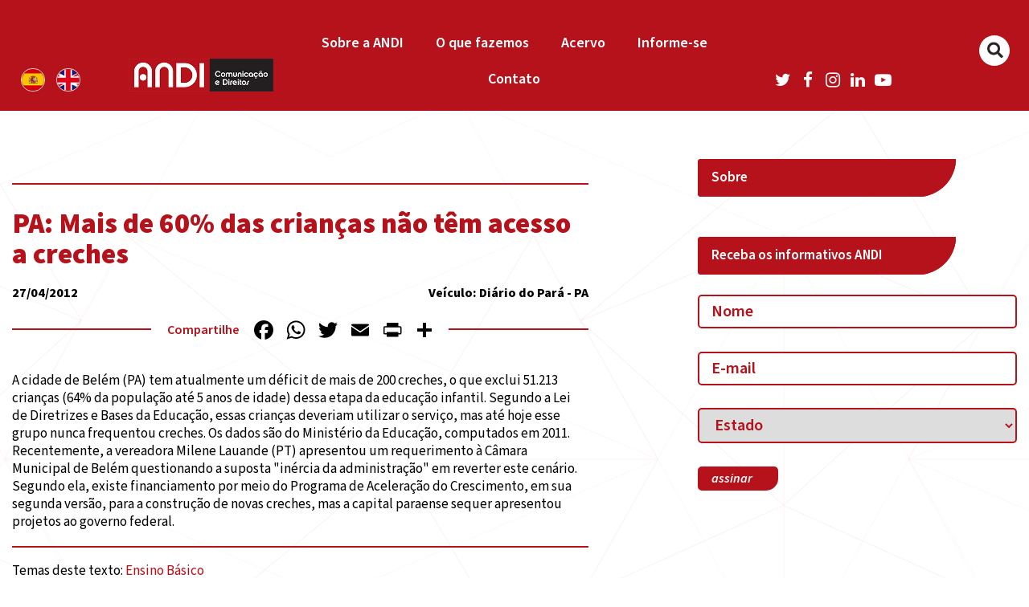

--- FILE ---
content_type: text/html; charset=UTF-8
request_url: https://andi.org.br/infancia_midia/pa-mais-de-60-das-criancas-nao-tem-acesso-a-creches/
body_size: 15503
content:
	<!DOCTYPE HTML>
<html lang="pt-BR" xmlns:fb="https://www.facebook.com/2008/fbml" xmlns:addthis="https://www.addthis.com/help/api-spec"  prefix="og: http://ogp.me/ns#">
	<head>
    	<meta charset="UTF-8">
		<meta http-equiv="X-UA-Compatible" content="IE=edge">
		<meta name="facebook-domain-verification" content="ttzrfz3efim5hj1ayuvxc533zsnzuh" />
		<meta name="viewport" content="width=device-width, initial-scale=1, maximum-scale=1, user-scalable=no,  shrink-to-fit=no"><!---->
				<title>PA: Mais de 60% das crianças não têm acesso a creches - ANDI &#8211; Comunicação e Direitos</title>
		 

		<!-- HTML5 Shim1 and Respond.js IE8 support of HTML5 elements and media queries -->
		<!-- WARNING: Respond.js doesn't work if you view the page via file:// -->
		<!--[if lt IE 9]>
		  <script src="https://oss.maxcdn.com/html5shiv/3.7.2/html5shiv.min.js"></script>
		  <script src="https://oss.maxcdn.com/respond/1.4.2/respond.min.js"></script>
		<![endif]-->
		
		<meta name='robots' content='index, follow, max-image-preview:large, max-snippet:-1, max-video-preview:-1' />

	<!-- This site is optimized with the Yoast SEO plugin v26.6 - https://yoast.com/wordpress/plugins/seo/ -->
	<title>PA: Mais de 60% das crianças não têm acesso a creches - ANDI - Comunicação e Direitos</title>
	<link rel="canonical" href="https://andi.org.br/infancia_midia/pa-mais-de-60-das-criancas-nao-tem-acesso-a-creches/" />
	<meta property="og:locale" content="pt_BR" />
	<meta property="og:type" content="article" />
	<meta property="og:title" content="PA: Mais de 60% das crianças não têm acesso a creches - ANDI - Comunicação e Direitos" />
	<meta property="og:description" content="Apesar de haver recursos federais disponíveis, a capital não apresentou projetos para a construção de novas unidades" />
	<meta property="og:url" content="https://andi.org.br/infancia_midia/pa-mais-de-60-das-criancas-nao-tem-acesso-a-creches/" />
	<meta property="og:site_name" content="ANDI - Comunicação e Direitos" />
	<meta property="article:publisher" content="https://www.facebook.com/ANDI.ComunicacaoeDireitos" />
	<meta name="twitter:card" content="summary_large_image" />
	<meta name="twitter:site" content="@andicomunicacao" />
	<meta name="twitter:label1" content="Est. tempo de leitura" />
	<meta name="twitter:data1" content="1 minuto" />
	<script type="application/ld+json" class="yoast-schema-graph">{"@context":"https://schema.org","@graph":[{"@type":"WebPage","@id":"https://andi.org.br/infancia_midia/pa-mais-de-60-das-criancas-nao-tem-acesso-a-creches/","url":"https://andi.org.br/infancia_midia/pa-mais-de-60-das-criancas-nao-tem-acesso-a-creches/","name":"PA: Mais de 60% das crianças não têm acesso a creches - ANDI - Comunicação e Direitos","isPartOf":{"@id":"https://criamente.com/projetos/andi/#website"},"datePublished":"2012-04-27T03:00:00+00:00","breadcrumb":{"@id":"https://andi.org.br/infancia_midia/pa-mais-de-60-das-criancas-nao-tem-acesso-a-creches/#breadcrumb"},"inLanguage":"pt-BR","potentialAction":[{"@type":"ReadAction","target":["https://andi.org.br/infancia_midia/pa-mais-de-60-das-criancas-nao-tem-acesso-a-creches/"]}]},{"@type":"BreadcrumbList","@id":"https://andi.org.br/infancia_midia/pa-mais-de-60-das-criancas-nao-tem-acesso-a-creches/#breadcrumb","itemListElement":[{"@type":"ListItem","position":1,"name":"Início","item":"https://andi.org.br/"},{"@type":"ListItem","position":2,"name":"Infância na Mídia","item":"https://criamente.com/projetos/andi/infancia_midia/"},{"@type":"ListItem","position":3,"name":"PA: Mais de 60% das crianças não têm acesso a creches"}]},{"@type":"WebSite","@id":"https://criamente.com/projetos/andi/#website","url":"https://criamente.com/projetos/andi/","name":"ANDI - Comunicação e Direitos","description":"","publisher":{"@id":"https://criamente.com/projetos/andi/#organization"},"potentialAction":[{"@type":"SearchAction","target":{"@type":"EntryPoint","urlTemplate":"https://criamente.com/projetos/andi/?s={search_term_string}"},"query-input":{"@type":"PropertyValueSpecification","valueRequired":true,"valueName":"search_term_string"}}],"inLanguage":"pt-BR"},{"@type":"Organization","@id":"https://criamente.com/projetos/andi/#organization","name":"ANDI","url":"https://criamente.com/projetos/andi/","logo":{"@type":"ImageObject","inLanguage":"pt-BR","@id":"https://criamente.com/projetos/andi/#/schema/logo/image/","url":"http://andi.org.br/wp-content/uploads/2020/07/logo_andi.png","contentUrl":"http://andi.org.br/wp-content/uploads/2020/07/logo_andi.png","width":350,"height":80,"caption":"ANDI"},"image":{"@id":"https://criamente.com/projetos/andi/#/schema/logo/image/"},"sameAs":["https://www.facebook.com/ANDI.ComunicacaoeDireitos","https://x.com/andicomunicacao","https://www.youtube.com/user/CanalANDI"]}]}</script>
	<!-- / Yoast SEO plugin. -->


<link rel='dns-prefetch' href='//static.addtoany.com' />
<link rel='dns-prefetch' href='//www.googletagmanager.com' />
<link rel="alternate" type="application/rss+xml" title="Feed para ANDI - Comunicação e Direitos &raquo;" href="https://andi.org.br/feed/" />
<link rel="alternate" type="application/rss+xml" title="Feed de comentários para ANDI - Comunicação e Direitos &raquo;" href="https://andi.org.br/comments/feed/" />
<link rel="alternate" title="oEmbed (JSON)" type="application/json+oembed" href="https://andi.org.br/wp-json/oembed/1.0/embed?url=https%3A%2F%2Fandi.org.br%2Finfancia_midia%2Fpa-mais-de-60-das-criancas-nao-tem-acesso-a-creches%2F" />
<link rel="alternate" title="oEmbed (XML)" type="text/xml+oembed" href="https://andi.org.br/wp-json/oembed/1.0/embed?url=https%3A%2F%2Fandi.org.br%2Finfancia_midia%2Fpa-mais-de-60-das-criancas-nao-tem-acesso-a-creches%2F&#038;format=xml" />
		<!-- This site uses the Google Analytics by MonsterInsights plugin v9.11.0 - Using Analytics tracking - https://www.monsterinsights.com/ -->
		<!-- Note: MonsterInsights is not currently configured on this site. The site owner needs to authenticate with Google Analytics in the MonsterInsights settings panel. -->
					<!-- No tracking code set -->
				<!-- / Google Analytics by MonsterInsights -->
		<style id='wp-img-auto-sizes-contain-inline-css' type='text/css'>
img:is([sizes=auto i],[sizes^="auto," i]){contain-intrinsic-size:3000px 1500px}
/*# sourceURL=wp-img-auto-sizes-contain-inline-css */
</style>
<style id='wp-emoji-styles-inline-css' type='text/css'>

	img.wp-smiley, img.emoji {
		display: inline !important;
		border: none !important;
		box-shadow: none !important;
		height: 1em !important;
		width: 1em !important;
		margin: 0 0.07em !important;
		vertical-align: -0.1em !important;
		background: none !important;
		padding: 0 !important;
	}
/*# sourceURL=wp-emoji-styles-inline-css */
</style>
<style id='wp-block-library-inline-css' type='text/css'>
:root{--wp-block-synced-color:#7a00df;--wp-block-synced-color--rgb:122,0,223;--wp-bound-block-color:var(--wp-block-synced-color);--wp-editor-canvas-background:#ddd;--wp-admin-theme-color:#007cba;--wp-admin-theme-color--rgb:0,124,186;--wp-admin-theme-color-darker-10:#006ba1;--wp-admin-theme-color-darker-10--rgb:0,107,160.5;--wp-admin-theme-color-darker-20:#005a87;--wp-admin-theme-color-darker-20--rgb:0,90,135;--wp-admin-border-width-focus:2px}@media (min-resolution:192dpi){:root{--wp-admin-border-width-focus:1.5px}}.wp-element-button{cursor:pointer}:root .has-very-light-gray-background-color{background-color:#eee}:root .has-very-dark-gray-background-color{background-color:#313131}:root .has-very-light-gray-color{color:#eee}:root .has-very-dark-gray-color{color:#313131}:root .has-vivid-green-cyan-to-vivid-cyan-blue-gradient-background{background:linear-gradient(135deg,#00d084,#0693e3)}:root .has-purple-crush-gradient-background{background:linear-gradient(135deg,#34e2e4,#4721fb 50%,#ab1dfe)}:root .has-hazy-dawn-gradient-background{background:linear-gradient(135deg,#faaca8,#dad0ec)}:root .has-subdued-olive-gradient-background{background:linear-gradient(135deg,#fafae1,#67a671)}:root .has-atomic-cream-gradient-background{background:linear-gradient(135deg,#fdd79a,#004a59)}:root .has-nightshade-gradient-background{background:linear-gradient(135deg,#330968,#31cdcf)}:root .has-midnight-gradient-background{background:linear-gradient(135deg,#020381,#2874fc)}:root{--wp--preset--font-size--normal:16px;--wp--preset--font-size--huge:42px}.has-regular-font-size{font-size:1em}.has-larger-font-size{font-size:2.625em}.has-normal-font-size{font-size:var(--wp--preset--font-size--normal)}.has-huge-font-size{font-size:var(--wp--preset--font-size--huge)}.has-text-align-center{text-align:center}.has-text-align-left{text-align:left}.has-text-align-right{text-align:right}.has-fit-text{white-space:nowrap!important}#end-resizable-editor-section{display:none}.aligncenter{clear:both}.items-justified-left{justify-content:flex-start}.items-justified-center{justify-content:center}.items-justified-right{justify-content:flex-end}.items-justified-space-between{justify-content:space-between}.screen-reader-text{border:0;clip-path:inset(50%);height:1px;margin:-1px;overflow:hidden;padding:0;position:absolute;width:1px;word-wrap:normal!important}.screen-reader-text:focus{background-color:#ddd;clip-path:none;color:#444;display:block;font-size:1em;height:auto;left:5px;line-height:normal;padding:15px 23px 14px;text-decoration:none;top:5px;width:auto;z-index:100000}html :where(.has-border-color){border-style:solid}html :where([style*=border-top-color]){border-top-style:solid}html :where([style*=border-right-color]){border-right-style:solid}html :where([style*=border-bottom-color]){border-bottom-style:solid}html :where([style*=border-left-color]){border-left-style:solid}html :where([style*=border-width]){border-style:solid}html :where([style*=border-top-width]){border-top-style:solid}html :where([style*=border-right-width]){border-right-style:solid}html :where([style*=border-bottom-width]){border-bottom-style:solid}html :where([style*=border-left-width]){border-left-style:solid}html :where(img[class*=wp-image-]){height:auto;max-width:100%}:where(figure){margin:0 0 1em}html :where(.is-position-sticky){--wp-admin--admin-bar--position-offset:var(--wp-admin--admin-bar--height,0px)}@media screen and (max-width:600px){html :where(.is-position-sticky){--wp-admin--admin-bar--position-offset:0px}}

/*# sourceURL=wp-block-library-inline-css */
</style><style id='global-styles-inline-css' type='text/css'>
:root{--wp--preset--aspect-ratio--square: 1;--wp--preset--aspect-ratio--4-3: 4/3;--wp--preset--aspect-ratio--3-4: 3/4;--wp--preset--aspect-ratio--3-2: 3/2;--wp--preset--aspect-ratio--2-3: 2/3;--wp--preset--aspect-ratio--16-9: 16/9;--wp--preset--aspect-ratio--9-16: 9/16;--wp--preset--color--black: #000000;--wp--preset--color--cyan-bluish-gray: #abb8c3;--wp--preset--color--white: #ffffff;--wp--preset--color--pale-pink: #f78da7;--wp--preset--color--vivid-red: #cf2e2e;--wp--preset--color--luminous-vivid-orange: #ff6900;--wp--preset--color--luminous-vivid-amber: #fcb900;--wp--preset--color--light-green-cyan: #7bdcb5;--wp--preset--color--vivid-green-cyan: #00d084;--wp--preset--color--pale-cyan-blue: #8ed1fc;--wp--preset--color--vivid-cyan-blue: #0693e3;--wp--preset--color--vivid-purple: #9b51e0;--wp--preset--gradient--vivid-cyan-blue-to-vivid-purple: linear-gradient(135deg,rgb(6,147,227) 0%,rgb(155,81,224) 100%);--wp--preset--gradient--light-green-cyan-to-vivid-green-cyan: linear-gradient(135deg,rgb(122,220,180) 0%,rgb(0,208,130) 100%);--wp--preset--gradient--luminous-vivid-amber-to-luminous-vivid-orange: linear-gradient(135deg,rgb(252,185,0) 0%,rgb(255,105,0) 100%);--wp--preset--gradient--luminous-vivid-orange-to-vivid-red: linear-gradient(135deg,rgb(255,105,0) 0%,rgb(207,46,46) 100%);--wp--preset--gradient--very-light-gray-to-cyan-bluish-gray: linear-gradient(135deg,rgb(238,238,238) 0%,rgb(169,184,195) 100%);--wp--preset--gradient--cool-to-warm-spectrum: linear-gradient(135deg,rgb(74,234,220) 0%,rgb(151,120,209) 20%,rgb(207,42,186) 40%,rgb(238,44,130) 60%,rgb(251,105,98) 80%,rgb(254,248,76) 100%);--wp--preset--gradient--blush-light-purple: linear-gradient(135deg,rgb(255,206,236) 0%,rgb(152,150,240) 100%);--wp--preset--gradient--blush-bordeaux: linear-gradient(135deg,rgb(254,205,165) 0%,rgb(254,45,45) 50%,rgb(107,0,62) 100%);--wp--preset--gradient--luminous-dusk: linear-gradient(135deg,rgb(255,203,112) 0%,rgb(199,81,192) 50%,rgb(65,88,208) 100%);--wp--preset--gradient--pale-ocean: linear-gradient(135deg,rgb(255,245,203) 0%,rgb(182,227,212) 50%,rgb(51,167,181) 100%);--wp--preset--gradient--electric-grass: linear-gradient(135deg,rgb(202,248,128) 0%,rgb(113,206,126) 100%);--wp--preset--gradient--midnight: linear-gradient(135deg,rgb(2,3,129) 0%,rgb(40,116,252) 100%);--wp--preset--font-size--small: 13px;--wp--preset--font-size--medium: 20px;--wp--preset--font-size--large: 36px;--wp--preset--font-size--x-large: 42px;--wp--preset--spacing--20: 0.44rem;--wp--preset--spacing--30: 0.67rem;--wp--preset--spacing--40: 1rem;--wp--preset--spacing--50: 1.5rem;--wp--preset--spacing--60: 2.25rem;--wp--preset--spacing--70: 3.38rem;--wp--preset--spacing--80: 5.06rem;--wp--preset--shadow--natural: 6px 6px 9px rgba(0, 0, 0, 0.2);--wp--preset--shadow--deep: 12px 12px 50px rgba(0, 0, 0, 0.4);--wp--preset--shadow--sharp: 6px 6px 0px rgba(0, 0, 0, 0.2);--wp--preset--shadow--outlined: 6px 6px 0px -3px rgb(255, 255, 255), 6px 6px rgb(0, 0, 0);--wp--preset--shadow--crisp: 6px 6px 0px rgb(0, 0, 0);}:where(.is-layout-flex){gap: 0.5em;}:where(.is-layout-grid){gap: 0.5em;}body .is-layout-flex{display: flex;}.is-layout-flex{flex-wrap: wrap;align-items: center;}.is-layout-flex > :is(*, div){margin: 0;}body .is-layout-grid{display: grid;}.is-layout-grid > :is(*, div){margin: 0;}:where(.wp-block-columns.is-layout-flex){gap: 2em;}:where(.wp-block-columns.is-layout-grid){gap: 2em;}:where(.wp-block-post-template.is-layout-flex){gap: 1.25em;}:where(.wp-block-post-template.is-layout-grid){gap: 1.25em;}.has-black-color{color: var(--wp--preset--color--black) !important;}.has-cyan-bluish-gray-color{color: var(--wp--preset--color--cyan-bluish-gray) !important;}.has-white-color{color: var(--wp--preset--color--white) !important;}.has-pale-pink-color{color: var(--wp--preset--color--pale-pink) !important;}.has-vivid-red-color{color: var(--wp--preset--color--vivid-red) !important;}.has-luminous-vivid-orange-color{color: var(--wp--preset--color--luminous-vivid-orange) !important;}.has-luminous-vivid-amber-color{color: var(--wp--preset--color--luminous-vivid-amber) !important;}.has-light-green-cyan-color{color: var(--wp--preset--color--light-green-cyan) !important;}.has-vivid-green-cyan-color{color: var(--wp--preset--color--vivid-green-cyan) !important;}.has-pale-cyan-blue-color{color: var(--wp--preset--color--pale-cyan-blue) !important;}.has-vivid-cyan-blue-color{color: var(--wp--preset--color--vivid-cyan-blue) !important;}.has-vivid-purple-color{color: var(--wp--preset--color--vivid-purple) !important;}.has-black-background-color{background-color: var(--wp--preset--color--black) !important;}.has-cyan-bluish-gray-background-color{background-color: var(--wp--preset--color--cyan-bluish-gray) !important;}.has-white-background-color{background-color: var(--wp--preset--color--white) !important;}.has-pale-pink-background-color{background-color: var(--wp--preset--color--pale-pink) !important;}.has-vivid-red-background-color{background-color: var(--wp--preset--color--vivid-red) !important;}.has-luminous-vivid-orange-background-color{background-color: var(--wp--preset--color--luminous-vivid-orange) !important;}.has-luminous-vivid-amber-background-color{background-color: var(--wp--preset--color--luminous-vivid-amber) !important;}.has-light-green-cyan-background-color{background-color: var(--wp--preset--color--light-green-cyan) !important;}.has-vivid-green-cyan-background-color{background-color: var(--wp--preset--color--vivid-green-cyan) !important;}.has-pale-cyan-blue-background-color{background-color: var(--wp--preset--color--pale-cyan-blue) !important;}.has-vivid-cyan-blue-background-color{background-color: var(--wp--preset--color--vivid-cyan-blue) !important;}.has-vivid-purple-background-color{background-color: var(--wp--preset--color--vivid-purple) !important;}.has-black-border-color{border-color: var(--wp--preset--color--black) !important;}.has-cyan-bluish-gray-border-color{border-color: var(--wp--preset--color--cyan-bluish-gray) !important;}.has-white-border-color{border-color: var(--wp--preset--color--white) !important;}.has-pale-pink-border-color{border-color: var(--wp--preset--color--pale-pink) !important;}.has-vivid-red-border-color{border-color: var(--wp--preset--color--vivid-red) !important;}.has-luminous-vivid-orange-border-color{border-color: var(--wp--preset--color--luminous-vivid-orange) !important;}.has-luminous-vivid-amber-border-color{border-color: var(--wp--preset--color--luminous-vivid-amber) !important;}.has-light-green-cyan-border-color{border-color: var(--wp--preset--color--light-green-cyan) !important;}.has-vivid-green-cyan-border-color{border-color: var(--wp--preset--color--vivid-green-cyan) !important;}.has-pale-cyan-blue-border-color{border-color: var(--wp--preset--color--pale-cyan-blue) !important;}.has-vivid-cyan-blue-border-color{border-color: var(--wp--preset--color--vivid-cyan-blue) !important;}.has-vivid-purple-border-color{border-color: var(--wp--preset--color--vivid-purple) !important;}.has-vivid-cyan-blue-to-vivid-purple-gradient-background{background: var(--wp--preset--gradient--vivid-cyan-blue-to-vivid-purple) !important;}.has-light-green-cyan-to-vivid-green-cyan-gradient-background{background: var(--wp--preset--gradient--light-green-cyan-to-vivid-green-cyan) !important;}.has-luminous-vivid-amber-to-luminous-vivid-orange-gradient-background{background: var(--wp--preset--gradient--luminous-vivid-amber-to-luminous-vivid-orange) !important;}.has-luminous-vivid-orange-to-vivid-red-gradient-background{background: var(--wp--preset--gradient--luminous-vivid-orange-to-vivid-red) !important;}.has-very-light-gray-to-cyan-bluish-gray-gradient-background{background: var(--wp--preset--gradient--very-light-gray-to-cyan-bluish-gray) !important;}.has-cool-to-warm-spectrum-gradient-background{background: var(--wp--preset--gradient--cool-to-warm-spectrum) !important;}.has-blush-light-purple-gradient-background{background: var(--wp--preset--gradient--blush-light-purple) !important;}.has-blush-bordeaux-gradient-background{background: var(--wp--preset--gradient--blush-bordeaux) !important;}.has-luminous-dusk-gradient-background{background: var(--wp--preset--gradient--luminous-dusk) !important;}.has-pale-ocean-gradient-background{background: var(--wp--preset--gradient--pale-ocean) !important;}.has-electric-grass-gradient-background{background: var(--wp--preset--gradient--electric-grass) !important;}.has-midnight-gradient-background{background: var(--wp--preset--gradient--midnight) !important;}.has-small-font-size{font-size: var(--wp--preset--font-size--small) !important;}.has-medium-font-size{font-size: var(--wp--preset--font-size--medium) !important;}.has-large-font-size{font-size: var(--wp--preset--font-size--large) !important;}.has-x-large-font-size{font-size: var(--wp--preset--font-size--x-large) !important;}
/*# sourceURL=global-styles-inline-css */
</style>

<style id='classic-theme-styles-inline-css' type='text/css'>
/*! This file is auto-generated */
.wp-block-button__link{color:#fff;background-color:#32373c;border-radius:9999px;box-shadow:none;text-decoration:none;padding:calc(.667em + 2px) calc(1.333em + 2px);font-size:1.125em}.wp-block-file__button{background:#32373c;color:#fff;text-decoration:none}
/*# sourceURL=/wp-includes/css/classic-themes.min.css */
</style>
<link rel='stylesheet' id='ap-front-css' href='https://andi.org.br/wp-content/plugins/alphabetic-pagination/css/front-style.css?ver=1766500918' type='text/css' media='all' />
<link rel='stylesheet' id='ap-mobile-css' href='https://andi.org.br/wp-content/plugins/alphabetic-pagination/css/mobile.css?ver=1766500918' type='text/css' media='all' />
<link rel='stylesheet' id='contact-form-7-css' href='https://andi.org.br/wp-content/plugins/contact-form-7/includes/css/styles.css?ver=6.1.4' type='text/css' media='all' />
<link rel='stylesheet' id='searchandfilter-css' href='https://andi.org.br/wp-content/plugins/search-filter/style.css?ver=1' type='text/css' media='all' />
<link rel='stylesheet' id='addthis_all_pages-css' href='https://andi.org.br/wp-content/plugins/addthis/frontend/build/addthis_wordpress_public.min.css?ver=6.9' type='text/css' media='all' />
<link rel='stylesheet' id='addtoany-css' href='https://andi.org.br/wp-content/plugins/add-to-any/addtoany.min.css?ver=1.16' type='text/css' media='all' />
<script type="text/javascript" id="addtoany-core-js-before">
/* <![CDATA[ */
window.a2a_config=window.a2a_config||{};a2a_config.callbacks=[];a2a_config.overlays=[];a2a_config.templates={};a2a_localize = {
	Share: "Share",
	Save: "Save",
	Subscribe: "Subscribe",
	Email: "Email",
	Bookmark: "Bookmark",
	ShowAll: "Show all",
	ShowLess: "Show less",
	FindServices: "Find service(s)",
	FindAnyServiceToAddTo: "Instantly find any service to add to",
	PoweredBy: "Powered by",
	ShareViaEmail: "Share via email",
	SubscribeViaEmail: "Subscribe via email",
	BookmarkInYourBrowser: "Bookmark in your browser",
	BookmarkInstructions: "Press Ctrl+D or \u2318+D to bookmark this page",
	AddToYourFavorites: "Add to your favorites",
	SendFromWebOrProgram: "Send from any email address or email program",
	EmailProgram: "Email program",
	More: "More&#8230;",
	ThanksForSharing: "Thanks for sharing!",
	ThanksForFollowing: "Thanks for following!"
};

a2a_config.icon_color="transparent,#000000";

//# sourceURL=addtoany-core-js-before
/* ]]> */
</script>
<script type="text/javascript" defer src="https://static.addtoany.com/menu/page.js" id="addtoany-core-js"></script>
<script type="text/javascript" src="https://andi.org.br/wp-includes/js/jquery/jquery.min.js?ver=3.7.1" id="jquery-core-js"></script>
<script type="text/javascript" src="https://andi.org.br/wp-includes/js/jquery/jquery-migrate.min.js?ver=3.4.1" id="jquery-migrate-js"></script>
<script type="text/javascript" defer src="https://andi.org.br/wp-content/plugins/add-to-any/addtoany.min.js?ver=1.1" id="addtoany-jquery-js"></script>
<script type="text/javascript" id="ap-front-js-extra">
/* <![CDATA[ */
var ap_object = {"ap_pro":"false","reset_theme":"dark","page_id":"4862","ap_lang":"english","ap_disable":"1"};
//# sourceURL=ap-front-js-extra
/* ]]> */
</script>
<script type="text/javascript" src="https://andi.org.br/wp-content/plugins/alphabetic-pagination/js/scripts.js?ver=6.9" id="ap-front-js"></script>
<script type="text/javascript" id="ap-front-js-after">
/* <![CDATA[ */

			jQuery(document).ready(function($) {
			    
			setTimeout(function(){	
			//console.log(".ap_pagination");
			if($(".ap_pagination").length){
			$(".ap_pagination").eq(0).show();
			} }, 1000);
			
			});
			
//# sourceURL=ap-front-js-after
/* ]]> */
</script>
<script type="text/javascript" src="https://andi.org.br/wp-content/plugins/alphabetic-pagination/js/jquery.blockUI.js?ver=6.9" id="jquery.blockUI-js"></script>
<link rel="https://api.w.org/" href="https://andi.org.br/wp-json/" /><link rel="alternate" title="JSON" type="application/json" href="https://andi.org.br/wp-json/wp/v2/clipping/4862" /><link rel="EditURI" type="application/rsd+xml" title="RSD" href="https://andi.org.br/xmlrpc.php?rsd" />
<meta name="generator" content="WordPress 6.9" />
<link rel='shortlink' href='https://andi.org.br/?p=4862' />
<meta name="generator" content="Site Kit by Google 1.168.0" /><link rel="icon" href="https://andi.org.br/wp-content/uploads/2021/07/andi.org.br-cropped-andi.org_.br-icon-andi-150x150.png" sizes="32x32" />
<link rel="icon" href="https://andi.org.br/wp-content/uploads/2021/07/andi.org.br-cropped-andi.org_.br-icon-andi-300x300.png" sizes="192x192" />
<link rel="apple-touch-icon" href="https://andi.org.br/wp-content/uploads/2021/07/andi.org.br-cropped-andi.org_.br-icon-andi-300x300.png" />
<meta name="msapplication-TileImage" content="https://andi.org.br/wp-content/uploads/2021/07/andi.org.br-cropped-andi.org_.br-icon-andi-300x300.png" />
		<style type="text/css" id="wp-custom-css">
			.inv-recaptcha-holder {
    visibility: hidden !important;
}
.grecaptcha-badge {
    visibility: hidden !important;
}
.page-id-12081 .conteudo-lp .titulo-subtitulo-quadrado p{
	display: none;
}

.topors{
    padding-right: 12px;
}

.tema-agenda{
    margin: 14px 0 0 27px;
	width: fit-content;
    font-weight: 500;
    color: #000!important;
}

.red_agenda{
  padding-right: 7px;
    font-weight: 500;
    color: #b5121b;
    padding-right: 16px;

 
}
.LinkProjHome a{

    font-style: normal;
    font-weight: 600;
    font-size: 24px;
    line-height: 30px;
    color: #FFFFFF;
    
}
.LinkProjHome:hover{

   opacity:1;
	background:#2B2523;
    color: #FFFFFF;
    
}


@media (min-width: 1024px){

.topo-menu .container{max-width:100% !important}

.menu-princ ul li {
    
    width: calc(19% - 13.9px)!important;
    margin: 0 auto!important;
   
    font-size: 16px!important;
  
}
	.menu-princ ul li li{width:100% !Important;}
}		</style>
				
		<link rel="stylesheet" href="https://cdnjs.cloudflare.com/ajax/libs/malihu-custom-scrollbar-plugin/3.1.5/jquery.mCustomScrollbar.min.css">
		<!--[if (lt IE 9)]><script src="https://cdnjs.cloudflare.com/ajax/libs/tiny-slider/2.9.2/min/tiny-slider.helper.ie8.js"></script><![endif]-->
		
		<!-- <link href="https://andi.org.br/wp-content/themes/andi-v2/style.css" rel="stylesheet" media="screen" type="text/css"> -->
		<link href="https://cdn.jsdelivr.net/npm/source-sans-pro@3.6.0/source-sans-pro.min.css" rel="stylesheet">
		<link rel="stylesheet" href="https://andi.org.br/wp-content/themes/andi-v2/app/dist/styles/styles.min.css	">
		<link rel="stylesheet" href="https://andi.org.br/wp-content/themes/andi-v2/pzassets/css/style_principal.css">
		
		<style type="text/css">

			.removebefore:before{display:none !Important;}
		/*-------------------------------------------------------------------------------------------*/

		/*-------------------------------------------------------------------------------------------*/
		</style>
		<!-- Global site tag (gtag.js) - Google Analytics -->
		<script async src="https://www.googletagmanager.com/gtag/js?id=G-RRXM5RBFD9"></script>
		<script>
		  window.dataLayer = window.dataLayer || [];
		  function gtag(){dataLayer.push(arguments);}
		  gtag('js', new Date());

		  gtag('config', 'G-RRXM5RBFD9');
		  gtag('config', 'AW-11072885344');
		</script>
		<!-- Meta Pixel Code -->
<script>
!function(f,b,e,v,n,t,s)
{if(f.fbq)return;n=f.fbq=function(){n.callMethod?
n.callMethod.apply(n,arguments):n.queue.push(arguments)};
if(!f._fbq)f._fbq=n;n.push=n;n.loaded=!0;n.version='2.0';
n.queue=[];t=b.createElement(e);t.async=!0;
t.src=v;s=b.getElementsByTagName(e)[0];
s.parentNode.insertBefore(t,s)}(window, document,'script',
'https://connect.facebook.net/en_US/fbevents.js');
fbq('init', '3505587493028352');
fbq('track', 'PageView');
</script>
<noscript><img height="1" width="1" style="display:none"
src="https://www.facebook.com/tr?id=3505587493028352&ev=PageView&noscript=1"
/></noscript>
<!-- End Meta Pixel Code -->
	</head>

<body class="wp-singular clipping-template-default single single-clipping postid-4862 wp-embed-responsive wp-theme-andi-v2 andiv2">
	<!--HEADER-->
	<div id="wrapper2">
		<div class="header-wrapper">
            <div class="topo_header">
				<div class="container">
					<div class="row">
						<div class="col bandeiras notablet">
									<a href="https://andi.org.br/acerca-de-andi/" class="esp"><img src="https://andi.org.br/wp-content/themes/andi-v2/gulp/src/images/bt_espanhol.png" alt=""></a>
									<a href="https://andi.org.br/about-andi/" class="ing"><img src="https://andi.org.br/wp-content/themes/andi-v2/gulp/src/images/bt_ingles.png" alt=""></a>
								</div>
									
						
						<div class="col-8 col-md-7 topo-menu-2">
							<a href="https://andi.org.br" class="logo"><img src="https://andi.org.br/wp-content/themes/andi-v2/gulp/src/images/logo_andi.png" alt=""/></a>
							
							
							<div class="menu">
								<nav class="navbar navbar-dark bg-light">
									<div class="menu-princ">
										<div class="menu-menu-novo-prin-container"><ul id="menu-menu-novo-prin" class="topo-menu01 nav navbar-nav mr-auto"><li id="menu-item-16749" class="menu-item menu-item-type-post_type menu-item-object-page menu-item-has-children menu-item-16749"><a href="https://andi.org.br/sobre/">Sobre a ANDI</a>
<ul class="sub-menu">
	<li id="menu-item-16910" class="menu-item menu-item-type-custom menu-item-object-custom menu-item-16910"><a href="http://andi.org.br/sobre/?soa=1">História</a></li>
	<li id="menu-item-16911" class="menu-item menu-item-type-custom menu-item-object-custom menu-item-16911"><a href="http://andi.org.br/sobre/?soa=3">Estratégias</a></li>
	<li id="menu-item-16912" class="menu-item menu-item-type-custom menu-item-object-custom menu-item-16912"><a href="http://andi.org.br/sobre/?soa=4">Áreas de Atuação</a></li>
	<li id="menu-item-16913" class="menu-item menu-item-type-custom menu-item-object-custom menu-item-16913"><a href="http://andi.org.br/sobre/?soa=2">Transparência</a></li>
	<li id="menu-item-16914" class="menu-item menu-item-type-custom menu-item-object-custom menu-item-16914"><a href="http://andi.org.br/sobre/?soa=5">Equipe</a></li>
	<li id="menu-item-16915" class="menu-item menu-item-type-custom menu-item-object-custom menu-item-16915"><a href="http://andi.org.br/sobre/?soa=6">Conselho</a></li>
	<li id="menu-item-16916" class="menu-item menu-item-type-custom menu-item-object-custom menu-item-16916"><a href="https://andi.org.br/sobre/trabalhe-conosco/">Trabalhe Conosco</a></li>
</ul>
</li>
<li id="menu-item-16750" class="menu-item menu-item-type-custom menu-item-object-custom menu-item-has-children menu-item-16750"><a href="http://andi.org.br/sobre/?soa=4">O que fazemos</a>
<ul class="sub-menu">
	<li id="menu-item-16817" class="menu-item menu-item-type-custom menu-item-object-custom menu-item-has-children menu-item-16817"><a href="https://andi.org.br/sobre/?soa=4">Áreas de Atuação</a>
	<ul class="sub-menu">
		<li id="menu-item-16820" class="menu-item menu-item-type-custom menu-item-object-custom menu-item-16820"><a href="https://andi.org.br/infancia-e-adolescencia/">Infância e Adolescência</a></li>
		<li id="menu-item-16821" class="menu-item menu-item-type-custom menu-item-object-custom menu-item-16821"><a href="https://andi.org.br/desenvolvimento-inclusivo-e-sustentavel/">Desenvolvimento Inclusivo e Sustentável</a></li>
		<li id="menu-item-16822" class="menu-item menu-item-type-custom menu-item-object-custom menu-item-16822"><a href="https://andi.org.br/politicas-de-comunicacao/">Políticas de Comunicação</a></li>
	</ul>
</li>
	<li id="menu-item-16818" class="menu-item menu-item-type-custom menu-item-object-custom menu-item-has-children menu-item-16818"><a href="https://andi.org.br/projetos/">Projetos</a>
	<ul class="sub-menu">
		<li id="menu-item-17023" class="menu-item menu-item-type-post_type menu-item-object-page menu-item-17023"><a href="https://andi.org.br/historico-de-projetos/">Histórico de Projetos</a></li>
	</ul>
</li>
	<li id="menu-item-16819" class="menu-item menu-item-type-custom menu-item-object-custom menu-item-16819"><a href="https://andi.org.br/redes-e-coalizoes/">Redes e Coalizões</a></li>
</ul>
</li>
<li id="menu-item-16751" class="menu-item menu-item-type-custom menu-item-object-custom menu-item-has-children menu-item-16751"><a href="http://andi.org.br/publicacoes">Acervo</a>
<ul class="sub-menu">
	<li id="menu-item-16823" class="menu-item menu-item-type-custom menu-item-object-custom menu-item-16823"><a href="http://andi.org.br/publicacoes">Publicações</a></li>
	<li id="menu-item-16824" class="menu-item menu-item-type-custom menu-item-object-custom menu-item-16824"><a href="http://andi.org.br/dicasparacobertura/">Dicas de Cobertura</a></li>
	<li id="menu-item-16825" class="menu-item menu-item-type-custom menu-item-object-custom menu-item-16825"><a href="http://andi.org.br/glossario/?ap=a">Glossário</a></li>
	<li id="menu-item-16826" class="menu-item menu-item-type-custom menu-item-object-custom menu-item-16826"><a href="http://andi.org.br/legislacao">Legislação</a></li>
</ul>
</li>
<li id="menu-item-16752" class="menu-item menu-item-type-custom menu-item-object-custom menu-item-has-children menu-item-16752"><a href="https://andi.org.br/noticias/">Informe-se</a>
<ul class="sub-menu">
	<li id="menu-item-16827" class="menu-item menu-item-type-post_type menu-item-object-page menu-item-16827"><a href="https://andi.org.br/noticias/">Notícias</a></li>
	<li id="menu-item-16828" class="menu-item menu-item-type-custom menu-item-object-custom menu-item-16828"><a href="https://andi.org.br/infancia_midia/">Infância na Mídia</a></li>
	<li id="menu-item-16829" class="menu-item menu-item-type-custom menu-item-object-custom menu-item-16829"><a href="https://andi.org.br/agenda/">Agenda</a></li>
	<li id="menu-item-16830" class="menu-item menu-item-type-custom menu-item-object-custom menu-item-16830"><a href="https://andi.org.br/imprensa/">Imprensa</a></li>
</ul>
</li>
<li id="menu-item-16753" class="menu-item menu-item-type-custom menu-item-object-custom menu-item-16753"><a href="https://andi.org.br/contato/">Contato</a></li>
</ul></div>									</div>
								</nav>
                            </div>
							
							
							<div class="col topors notablet">
								<a href="https://twitter.com/andi_direitos" target="blank_" class="trs"><i class="fa fa-twitter" aria-hidden="true"></i></a>
									<a href="https://www.facebook.com/andi.direitos/" target="blank_" class="trs"><i class="fa fa-facebook" aria-hidden="true"></i></a>
									<a href="https://www.instagram.com/andi_direitos/" target="blank_" class="trs"><i class="fa fa-instagram" aria-hidden="true"></i></a>
									<a href="https://www.linkedin.com/company/andi-org" target="blank_" class="trs"><i class="fa fa-linkedin" aria-hidden="true"></i></a>
									<a href="https://www.youtube.com/@andi_direitos" target="blank_" class="trs"><i class="fa fa-youtube-play" aria-hidden="true"></i></a>
								</div>
							
							
						</div> 


						<div class="col-auto col-md-3 topologo2">
							<div class="row justify-content-center align-items-center">
								
								
								<div class="col tablet">
									<div class="menu-mobi">
										<nav class="navbar">
											<button class="navbar-toggler" type="button" id="sidebarCollapse" aria-expanded="false" aria-label="Toggle navigation">
												<!--<span class="navbar-toggler-icon"></span>-->
												<i class="fa fa-bars" aria-hidden="true"></i>
												<!--<span class="legendabt">MENU</span>-->
												<!--<span class="oi oi-menu" title="icon menu" aria-hidden="true"></span>-->
											</button>
										</nav>
									</div>
								</div>
							</div>
						</div>
					</div>
				</div>
			</div>
			
			<div class="topo-menu">
            					
				
				<!--MODAL DE BUSCA-->
				
						<div id="search-3" class="widget widget_search"><form role="search" method="get" id="searchform" action="https://andi.org.br/">
	<div class="form-group has-feedback has-feedback-right input-group">
		<label class="screen-reader-text" for="s">Buscar</label>
		<input type="text" class="form-control" placeholder="Buscar" aria-label="Buscar" aria-describedby="basic-addon2" name="s" id="s">
		<div class="input-group-append">
			<button class="btn btn-outline-secondary" type="submit"><i class="fa fa-search" aria-hidden="true"></i></button>
		</div>
	</div>
</form></div>				
				
            </div><!--topo-menu-->
				
		</div><!--header-wrapper-->
		
		<!-- Sidebar  -->
        <nav id="sidebar" class="">
			<div class="row align-items-center">
				<div class="col-12">
					<div id="dismiss">
						<i class="fa fa-times"></i>
						<!--<span class="oi oi-x"></span>-->
					</div>

					<div class="sidebar-header">
						<img class="logo1" src="https://andi.org.br/wp-content/themes/andi-v2/gulp/src/images/logo_andi.png" width="" height="83" alt=""/> <div class="col bandeiras tablet">
									<a href="https://andi.org.br/acerca-de-andi/" class="esp"><img src="https://andi.org.br/wp-content/themes/andi-v2/gulp/src/images/bt_espanhol.png" alt=""></a>
									<a href="https://andi.org.br/about-andi/" class="ing"><img src="https://andi.org.br/wp-content/themes/andi-v2/gulp/src/images/bt_ingles.png" alt=""></a>
								</div>
					</div>
				</div>

				<div class="col-12">
					<div class="menu-menu-novo-prin-container"><ul id="menu-menu-novo-prin-1" class="topo-menu-3"><li class="menu-item menu-item-type-post_type menu-item-object-page menu-item-has-children menu-item-16749"><a href="https://andi.org.br/sobre/">Sobre a ANDI</a><span class="arrow"><i class="fa fa-chevron-down" aria-hidden="true"></i></span>
<ul class="sub-menu">
	<li class="menu-item menu-item-type-custom menu-item-object-custom menu-item-16910"><a href="http://andi.org.br/sobre/?soa=1">História</a></li>
	<li class="menu-item menu-item-type-custom menu-item-object-custom menu-item-16911"><a href="http://andi.org.br/sobre/?soa=3">Estratégias</a></li>
	<li class="menu-item menu-item-type-custom menu-item-object-custom menu-item-16912"><a href="http://andi.org.br/sobre/?soa=4">Áreas de Atuação</a></li>
	<li class="menu-item menu-item-type-custom menu-item-object-custom menu-item-16913"><a href="http://andi.org.br/sobre/?soa=2">Transparência</a></li>
	<li class="menu-item menu-item-type-custom menu-item-object-custom menu-item-16914"><a href="http://andi.org.br/sobre/?soa=5">Equipe</a></li>
	<li class="menu-item menu-item-type-custom menu-item-object-custom menu-item-16915"><a href="http://andi.org.br/sobre/?soa=6">Conselho</a></li>
	<li class="menu-item menu-item-type-custom menu-item-object-custom menu-item-16916"><a href="https://andi.org.br/sobre/trabalhe-conosco/">Trabalhe Conosco</a></li>
</ul>
</li>
<li class="menu-item menu-item-type-custom menu-item-object-custom menu-item-has-children menu-item-16750"><a href="http://andi.org.br/sobre/?soa=4">O que fazemos</a><span class="arrow"><i class="fa fa-chevron-down" aria-hidden="true"></i></span>
<ul class="sub-menu">
	<li class="menu-item menu-item-type-custom menu-item-object-custom menu-item-has-children menu-item-16817"><a href="https://andi.org.br/sobre/?soa=4">Áreas de Atuação</a>
	<ul class="sub-menu">
		<li class="menu-item menu-item-type-custom menu-item-object-custom menu-item-16820"><a href="https://andi.org.br/infancia-e-adolescencia/">Infância e Adolescência</a></li>
		<li class="menu-item menu-item-type-custom menu-item-object-custom menu-item-16821"><a href="https://andi.org.br/desenvolvimento-inclusivo-e-sustentavel/">Desenvolvimento Inclusivo e Sustentável</a></li>
		<li class="menu-item menu-item-type-custom menu-item-object-custom menu-item-16822"><a href="https://andi.org.br/politicas-de-comunicacao/">Políticas de Comunicação</a></li>
	</ul>
</li>
	<li class="menu-item menu-item-type-custom menu-item-object-custom menu-item-has-children menu-item-16818"><a href="https://andi.org.br/projetos/">Projetos</a>
	<ul class="sub-menu">
		<li class="menu-item menu-item-type-post_type menu-item-object-page menu-item-17023"><a href="https://andi.org.br/historico-de-projetos/">Histórico de Projetos</a></li>
	</ul>
</li>
	<li class="menu-item menu-item-type-custom menu-item-object-custom menu-item-16819"><a href="https://andi.org.br/redes-e-coalizoes/">Redes e Coalizões</a></li>
</ul>
</li>
<li class="menu-item menu-item-type-custom menu-item-object-custom menu-item-has-children menu-item-16751"><a href="http://andi.org.br/publicacoes">Acervo</a><span class="arrow"><i class="fa fa-chevron-down" aria-hidden="true"></i></span>
<ul class="sub-menu">
	<li class="menu-item menu-item-type-custom menu-item-object-custom menu-item-16823"><a href="http://andi.org.br/publicacoes">Publicações</a></li>
	<li class="menu-item menu-item-type-custom menu-item-object-custom menu-item-16824"><a href="http://andi.org.br/dicasparacobertura/">Dicas de Cobertura</a></li>
	<li class="menu-item menu-item-type-custom menu-item-object-custom menu-item-16825"><a href="http://andi.org.br/glossario/?ap=a">Glossário</a></li>
	<li class="menu-item menu-item-type-custom menu-item-object-custom menu-item-16826"><a href="http://andi.org.br/legislacao">Legislação</a></li>
</ul>
</li>
<li class="menu-item menu-item-type-custom menu-item-object-custom menu-item-has-children menu-item-16752"><a href="https://andi.org.br/noticias/">Informe-se</a><span class="arrow"><i class="fa fa-chevron-down" aria-hidden="true"></i></span>
<ul class="sub-menu">
	<li class="menu-item menu-item-type-post_type menu-item-object-page menu-item-16827"><a href="https://andi.org.br/noticias/">Notícias</a></li>
	<li class="menu-item menu-item-type-custom menu-item-object-custom menu-item-16828"><a href="https://andi.org.br/infancia_midia/">Infância na Mídia</a></li>
	<li class="menu-item menu-item-type-custom menu-item-object-custom menu-item-16829"><a href="https://andi.org.br/agenda/">Agenda</a></li>
	<li class="menu-item menu-item-type-custom menu-item-object-custom menu-item-16830"><a href="https://andi.org.br/imprensa/">Imprensa</a></li>
</ul>
</li>
<li class="menu-item menu-item-type-custom menu-item-object-custom menu-item-16753"><a href="https://andi.org.br/contato/">Contato</a></li>
</ul></div>				</div>
				<!--RS-->
				<div class="col-12 topors">
						<a href="https://twitter.com/andi_direitos" target="blank_" class="trs"><i class="fa fa-twitter" aria-hidden="true"></i></a>
									<a href="https://www.facebook.com/andi.direitos/" target="blank_" class="trs"><i class="fa fa-facebook" aria-hidden="true"></i></a>
									<a href="https://www.instagram.com/andi_direitos/" target="blank_" class="trs"><i class="fa fa-instagram" aria-hidden="true"></i></a>
									<a href="https://www.linkedin.com/company/andi-org" target="blank_" class="trs"><i class="fa fa-linkedin" aria-hidden="true"></i></a>
									<a href="https://www.youtube.com/@andi_direitos" target="blank_" class="trs"><i class="fa fa-youtube-play" aria-hidden="true"></i></a>
				</div>
				
					
				
			</div>
        </nav>
		<div class="overlay"></div>
			
			
    	<div class="meio-conteudo">
	<div class="single-content blog-interna">
		<div class="container">
			<div class="row justify-content-between">
				<div class="print">
					<div class="col-12 news-logo-print">
						<img src="https://andi.org.br/wp-content/themes/andi-v2/gulp/src/images/logo_andi.png" alt=""/>
					</div>
				</div>
				<div class="col-12 col-lg-8 col-xl-7 news-coluna1">
											<article>
														<div class="news-header">
								<h1>PA: Mais de 60% das crianças não têm acesso a creches</h1>
								<p class="resumo">
																	</p>
							</div>
							<div class="news-meta">
																<span class="meta-data">27/04/2012 </span>
								<span class="meta-autor"> Veículo: Diário do Pará - PA</span>
								
							</div>
							<div class="news-rs">
    <div class="rs-titulo">Compartilhe</div>
    <div class="addthis_toolbox addthis_default_style addthis_32x32_style addthis-aside" style="margin: 0;margin-top: 0px;">
        <div class="custom_images">
      <div class="addtoany_shortcode"><div class="a2a_kit a2a_kit_size_32 addtoany_list" data-a2a-url="https://andi.org.br/infancia_midia/pa-mais-de-60-das-criancas-nao-tem-acesso-a-creches/" data-a2a-title="PA: Mais de 60% das crianças não têm acesso a creches"><a class="a2a_button_facebook" href="https://www.addtoany.com/add_to/facebook?linkurl=https%3A%2F%2Fandi.org.br%2Finfancia_midia%2Fpa-mais-de-60-das-criancas-nao-tem-acesso-a-creches%2F&amp;linkname=PA%3A%20Mais%20de%2060%25%20das%20crian%C3%A7as%20n%C3%A3o%20t%C3%AAm%20acesso%20a%20creches" title="Facebook" rel="nofollow noopener" target="_blank"></a><a class="a2a_button_whatsapp" href="https://www.addtoany.com/add_to/whatsapp?linkurl=https%3A%2F%2Fandi.org.br%2Finfancia_midia%2Fpa-mais-de-60-das-criancas-nao-tem-acesso-a-creches%2F&amp;linkname=PA%3A%20Mais%20de%2060%25%20das%20crian%C3%A7as%20n%C3%A3o%20t%C3%AAm%20acesso%20a%20creches" title="WhatsApp" rel="nofollow noopener" target="_blank"></a><a class="a2a_button_twitter" href="https://www.addtoany.com/add_to/twitter?linkurl=https%3A%2F%2Fandi.org.br%2Finfancia_midia%2Fpa-mais-de-60-das-criancas-nao-tem-acesso-a-creches%2F&amp;linkname=PA%3A%20Mais%20de%2060%25%20das%20crian%C3%A7as%20n%C3%A3o%20t%C3%AAm%20acesso%20a%20creches" title="Twitter" rel="nofollow noopener" target="_blank"></a><a class="a2a_button_email" href="https://www.addtoany.com/add_to/email?linkurl=https%3A%2F%2Fandi.org.br%2Finfancia_midia%2Fpa-mais-de-60-das-criancas-nao-tem-acesso-a-creches%2F&amp;linkname=PA%3A%20Mais%20de%2060%25%20das%20crian%C3%A7as%20n%C3%A3o%20t%C3%AAm%20acesso%20a%20creches" title="Email" rel="nofollow noopener" target="_blank"></a><a class="a2a_button_printfriendly" href="https://www.addtoany.com/add_to/printfriendly?linkurl=https%3A%2F%2Fandi.org.br%2Finfancia_midia%2Fpa-mais-de-60-das-criancas-nao-tem-acesso-a-creches%2F&amp;linkname=PA%3A%20Mais%20de%2060%25%20das%20crian%C3%A7as%20n%C3%A3o%20t%C3%AAm%20acesso%20a%20creches" title="PrintFriendly" rel="nofollow noopener" target="_blank"></a><a class="a2a_dd addtoany_share_save addtoany_share" href="https://www.addtoany.com/share"></a></div></div>        </div>
    </div>
</div>							<div class="single_content">
								<div class="at-above-post addthis_tool" data-url="https://andi.org.br/infancia_midia/pa-mais-de-60-das-criancas-nao-tem-acesso-a-creches/"></div><p>A cidade de Belém (PA) tem atualmente um déficit de mais de 200 creches, o que exclui 51.213 crianças (64% da população até 5 anos de idade) dessa etapa da educação infantil. Segundo a Lei de Diretrizes e Bases da Educação, essas crianças deveriam utilizar o serviço, mas até hoje esse grupo nunca frequentou creches. Os dados são do Ministério da Educação, computados em 2011. Recentemente, a vereadora Milene Lauande (PT) apresentou um requerimento à Câmara Municipal de Belém questionando a suposta &quot;inércia da administração&quot; em reverter este cenário. Segundo ela, existe financiamento por meio do Programa de Aceleração do Crescimento, em sua segunda versão, para a construção de novas creches, mas a capital paraense sequer apresentou projetos ao governo federal.</p>
<!-- AddThis Advanced Settings above via filter on the_content --><!-- AddThis Advanced Settings below via filter on the_content --><!-- AddThis Advanced Settings generic via filter on the_content --><!-- AddThis Share Buttons above via filter on the_content --><!-- AddThis Share Buttons below via filter on the_content --><div class="at-below-post addthis_tool" data-url="https://andi.org.br/infancia_midia/pa-mais-de-60-das-criancas-nao-tem-acesso-a-creches/"></div><!-- AddThis Share Buttons generic via filter on the_content -->							</div>
							<div class="single_tags">Temas deste texto:
		
								<a href="https://andi.org.br/tema/ensino-basico/">Ensino Básico</a>							</div>
							
						</article>
									</div>
				<div class="col-12 col-lg-4 news-archive sidebar offset-xl-1">
					
	<div class="sb-txt sb-block">
	<div class="sb-titulo row no-gutters">
		<div class="sb-texto col">
			<h4>Sobre</h4>
		</div>
		<div class="sb-icon col-2"></div>
	</div>
	<div class="sb-conteudo txt-conteudo txt-size">
		<p></p>
	</div>
</div>
<div class="sb-inscricao sb-block">
	<div class="sb-titulo row no-gutters">
		<div class="sb-texto col">
			<h4>Receba os informativos ANDI</h4>
		</div>
		<div class="sb-icon col-2"></div>
	</div>
	<div class="sb-conteudo inscricao-conteudo">
		
<div class="wpcf7 no-js" id="wpcf7-f295-o1" lang="pt-BR" dir="ltr" data-wpcf7-id="295">
<div class="screen-reader-response"><p role="status" aria-live="polite" aria-atomic="true"></p> <ul></ul></div>
<form action="/infancia_midia/pa-mais-de-60-das-criancas-nao-tem-acesso-a-creches/#wpcf7-f295-o1" method="post" class="wpcf7-form init" aria-label="Formulários de contato" novalidate="novalidate" data-status="init">
<fieldset class="hidden-fields-container"><input type="hidden" name="_wpcf7" value="295" /><input type="hidden" name="_wpcf7_version" value="6.1.4" /><input type="hidden" name="_wpcf7_locale" value="pt_BR" /><input type="hidden" name="_wpcf7_unit_tag" value="wpcf7-f295-o1" /><input type="hidden" name="_wpcf7_container_post" value="0" /><input type="hidden" name="_wpcf7_posted_data_hash" value="" /><input type="hidden" name="_wpcf7_recaptcha_response" value="" />
</fieldset>
<p><label><span class="wpcf7-form-control-wrap" data-name="your-name"><input size="40" maxlength="400" class="wpcf7-form-control wpcf7-text wpcf7-validates-as-required cadcampo" aria-required="true" aria-invalid="false" placeholder="Nome" value="" type="text" name="your-name" /></span></label>
</p>
<p><label><span class="wpcf7-form-control-wrap" data-name="your-email"><input size="40" maxlength="400" class="wpcf7-form-control wpcf7-email wpcf7-validates-as-required wpcf7-text wpcf7-validates-as-email cadcampo" aria-required="true" aria-invalid="false" placeholder="E-mail" value="" type="email" name="your-email" /></span></label>
</p>
<p><label><span class="wpcf7-form-control-wrap" data-name="Estado"><select class="wpcf7-form-control wpcf7-select wpcf7-validates-as-required" aria-required="true" aria-invalid="false" name="Estado"><option value="">Estado</option><option value="Acre (AC)">Acre (AC)</option><option value="Alagoas (AL)">Alagoas (AL)</option><option value="Amapá (AP)">Amapá (AP)</option><option value="Amazonas (AM)">Amazonas (AM)</option><option value="Bahia (BA)">Bahia (BA)</option><option value="Ceará (CE)">Ceará (CE)</option><option value="Distrito Federal (DF)">Distrito Federal (DF)</option><option value="Espírito Santo (ES)">Espírito Santo (ES)</option><option value="Goiás (GO)">Goiás (GO)</option><option value="Maranhão (MA)">Maranhão (MA)</option><option value="Mato Grosso (MT)">Mato Grosso (MT)</option><option value="Mato Grosso do Sul (MS)">Mato Grosso do Sul (MS)</option><option value="Minas Gerais (MG)">Minas Gerais (MG)</option><option value="Pará (PA)">Pará (PA)</option><option value="Paraíba (PB)">Paraíba (PB)</option><option value="Paraná (PR)">Paraná (PR)</option><option value="Pernambuco (PE)">Pernambuco (PE)</option><option value="Piauí (PI)">Piauí (PI)</option><option value="Rio de Janeiro (RJ)">Rio de Janeiro (RJ)</option><option value="Rio Grande do Norte (RN)">Rio Grande do Norte (RN)</option><option value="Rio Grande do Sul (RS)">Rio Grande do Sul (RS)</option><option value="Rondônia (RO)">Rondônia (RO)</option><option value="Roraima (RR)">Roraima (RR)</option><option value="Santa Catarina (SC)">Santa Catarina (SC)</option><option value="São Paulo (SP)">São Paulo (SP)</option><option value="Sergipe (SE)">Sergipe (SE)</option><option value="Tocantins (TO)">Tocantins (TO)</option></select></span><br />
</label>
</p>
<p><input class="wpcf7-form-control wpcf7-submit has-spinner cadcampobt" type="submit" value="assinar" />
</p><p style="display: none !important;" class="akismet-fields-container" data-prefix="_wpcf7_ak_"><label>&#916;<textarea name="_wpcf7_ak_hp_textarea" cols="45" rows="8" maxlength="100"></textarea></label><input type="hidden" id="ak_js_1" name="_wpcf7_ak_js" value="97"/><script>document.getElementById( "ak_js_1" ).setAttribute( "value", ( new Date() ).getTime() );</script></p><div class="wpcf7-response-output" aria-hidden="true"></div>
</form>
</div>
	</div>
</div>











				</div>
			</div>
		</div>
	</div>
	
	
	

</div>







<footer id="footer" class="footer">
	<div class="bloco-footer1">
		<div class="container">
			<div class="row align-items-center justify-content-center">
				<div class="col-12 col-md-12 col-lg-auto box1-footer">
					<a href="https://andi.org.br">
						<img src="https://andi.org.br/wp-content/themes/andi-v2/gulp/src/images/logoandi.png" alt="">
					</a>
				</div>
				<!--<div class="col-12 col-md box2-footer topors">
					<a href="" class="trs"><i class="fa fa-facebook" aria-hidden="true"></i></a>
					<a href="" class="trs"><i class="fa fa-twitter" aria-hidden="true"></i></a>
					<a href="" class="trs"><i class="fa fa-youtube-play" aria-hidden="true"></i></a>
					<a href="" class="trs"><i class="fa fa-phone" aria-hidden="true"></i></a>
					<a href="" class="trs"><i class="fa fa-envelope" aria-hidden="true"></i></a>
				</div>-->
				<div class="col-12 col-md-auto box3-footer">
					<p>
						SDS - Ed. Miguel Badya, Bloco L, Sala 318 - Brasília - DF <br>
						CEP: 70394-901 | Fone: (61) 2102-6508 | CNPJ: 36.751.345/0001-24
					</p>
				</div>
			</div>
		</div>
	</div>
	<div class="bloco-footer2">
		<div class="container">
			<div class="row justify-content-center">
				<div class="col-auto">
					Copyright © 2025. Todos os direitos reservados - ANDI Comunicação e Direitos
				</div>
			</div>
		</div>
	</div>	
</footer>

<script src="https://andi.org.br/wp-content/themes/andi-v2//tiny-slider/tiny-slider.js"></script>
<script src="https://cdn.jsdelivr.net/gh/fancyapps/fancybox@3.5.6/dist/jquery.fancybox.min.js"></script>
<script src="https://andi.org.br/wp-content/themes/andi-v2//app/dist/javascripts/vendor/vendor.js"></script>
<script src="https://andi.org.br/wp-content/themes/andi-v2//app/dist/javascripts/app.js"></script>




  	<!--WRAPPER-->
        <!--FOOTER-->
                        
            
    
    <!-- jQuery first, then Popper.js, then Bootstrap JS -->
	<script src="https://cdn.jsdelivr.net/npm/popper.js@1.16.0/dist/umd/popper.min.js" integrity="sha384-Q6E9RHvbIyZFJoft+2mJbHaEWldlvI9IOYy5n3zV9zzTtmI3UksdQRVvoxMfooAo" crossorigin="anonymous"></script>
	<script src="https://stackpath.bootstrapcdn.com/bootstrap/4.4.1/js/bootstrap.min.js" integrity="sha384-wfSDF2E50Y2D1uUdj0O3uMBJnjuUD4Ih7YwaYd1iqfktj0Uod8GCExl3Og8ifwB6" crossorigin="anonymous"></script>	
	<!-- jQuery Custom Scroller CDN -->
    <script src="https://cdnjs.cloudflare.com/ajax/libs/malihu-custom-scrollbar-plugin/3.1.5/jquery.mCustomScrollbar.concat.min.js"></script>


	<script type="text/javascript">
		$(document).ready(function(){
			App.init();
		});
		jQuery(document).ready(function($) {
			//MODAL BUSCA
			$('.bt_busca').click(function(){
				$('#busca').addClass('showb');
				//$('body').addClass('targetfix');
				console.log("open");
			});
			$('.closebtn').click(function(){
				$('#busca').removeClass('showb');
				$('body').removeClass('targetfix');
				//$('#searchform .form-control').val('');
				console.log("close");
			});
			//Slidemenu
			$("#sidebar").mCustomScrollbar({
                theme: "minimal"
            });
			$('#dismiss, .overlay').on('click', function () {
                $('#sidebar').removeClass('active');
                $('.overlay').removeClass('active');
                //$('.lanpage-content').removeClass('efeito-blur');
				$('body').removeClass('noScroll');
				$('.menu-item').removeClass('submenuativo');
            });
            $('#sidebarCollapse').on('click', function () {
                $('#sidebar').addClass('active');
                $('.overlay').addClass('active');
                //$('.lanpage-content').addClass('efeito-blur');
                $('body').addClass('noScroll');
                $('.collapse.in').toggleClass('in');
                $('a[aria-expanded=true]').attr('aria-expanded', 'false');
            });
			$(document).on("click", ".arrow", function() {
				$('.menu-item').removeClass('submenuativo');
				$(this).closest("li").addClass("submenuativo");
			});
		});
	</script>
	<script type="speculationrules">
{"prefetch":[{"source":"document","where":{"and":[{"href_matches":"/*"},{"not":{"href_matches":["/wp-*.php","/wp-admin/*","/wp-content/uploads/*","/wp-content/*","/wp-content/plugins/*","/wp-content/themes/andi-v2/*","/*\\?(.+)"]}},{"not":{"selector_matches":"a[rel~=\"nofollow\"]"}},{"not":{"selector_matches":".no-prefetch, .no-prefetch a"}}]},"eagerness":"conservative"}]}
</script>
<script data-cfasync="false" type="text/javascript">if (window.addthis_product === undefined) { window.addthis_product = "wpp"; } if (window.wp_product_version === undefined) { window.wp_product_version = "wpp-6.2.7"; } if (window.addthis_share === undefined) { window.addthis_share = {}; } if (window.addthis_config === undefined) { window.addthis_config = {"data_track_clickback":true,"ignore_server_config":true,"ui_atversion":"300"}; } if (window.addthis_layers === undefined) { window.addthis_layers = {}; } if (window.addthis_layers_tools === undefined) { window.addthis_layers_tools = []; } else {  } if (window.addthis_plugin_info === undefined) { window.addthis_plugin_info = {"info_status":"enabled","cms_name":"WordPress","plugin_name":"Share Buttons by AddThis","plugin_version":"6.2.7","plugin_mode":"WordPress","anonymous_profile_id":"wp-6bab901be9e9ea3f595c0caebd8a9d9b","page_info":{"template":"posts","post_type":"clipping"},"sharing_enabled_on_post_via_metabox":false}; } 
                    (function() {
                      var first_load_interval_id = setInterval(function () {
                        if (typeof window.addthis !== 'undefined') {
                          window.clearInterval(first_load_interval_id);
                          if (typeof window.addthis_layers !== 'undefined' && Object.getOwnPropertyNames(window.addthis_layers).length > 0) {
                            window.addthis.layers(window.addthis_layers);
                          }
                          if (Array.isArray(window.addthis_layers_tools)) {
                            for (i = 0; i < window.addthis_layers_tools.length; i++) {
                              window.addthis.layers(window.addthis_layers_tools[i]);
                            }
                          }
                        }
                     },1000)
                    }());
                </script> <script data-cfasync="false" type="text/javascript" src="https://s7.addthis.com/js/300/addthis_widget.js#pubid=wp-6bab901be9e9ea3f595c0caebd8a9d9b"></script><script type="text/javascript" src="https://andi.org.br/wp-includes/js/dist/hooks.min.js?ver=dd5603f07f9220ed27f1" id="wp-hooks-js"></script>
<script type="text/javascript" src="https://andi.org.br/wp-includes/js/dist/i18n.min.js?ver=c26c3dc7bed366793375" id="wp-i18n-js"></script>
<script type="text/javascript" id="wp-i18n-js-after">
/* <![CDATA[ */
wp.i18n.setLocaleData( { 'text direction\u0004ltr': [ 'ltr' ] } );
//# sourceURL=wp-i18n-js-after
/* ]]> */
</script>
<script type="text/javascript" src="https://andi.org.br/wp-content/plugins/contact-form-7/includes/swv/js/index.js?ver=6.1.4" id="swv-js"></script>
<script type="text/javascript" id="contact-form-7-js-translations">
/* <![CDATA[ */
( function( domain, translations ) {
	var localeData = translations.locale_data[ domain ] || translations.locale_data.messages;
	localeData[""].domain = domain;
	wp.i18n.setLocaleData( localeData, domain );
} )( "contact-form-7", {"translation-revision-date":"2025-05-19 13:41:20+0000","generator":"GlotPress\/4.0.1","domain":"messages","locale_data":{"messages":{"":{"domain":"messages","plural-forms":"nplurals=2; plural=n > 1;","lang":"pt_BR"},"Error:":["Erro:"]}},"comment":{"reference":"includes\/js\/index.js"}} );
//# sourceURL=contact-form-7-js-translations
/* ]]> */
</script>
<script type="text/javascript" id="contact-form-7-js-before">
/* <![CDATA[ */
var wpcf7 = {
    "api": {
        "root": "https:\/\/andi.org.br\/wp-json\/",
        "namespace": "contact-form-7\/v1"
    }
};
//# sourceURL=contact-form-7-js-before
/* ]]> */
</script>
<script type="text/javascript" src="https://andi.org.br/wp-content/plugins/contact-form-7/includes/js/index.js?ver=6.1.4" id="contact-form-7-js"></script>
<script type="text/javascript" src="https://www.google.com/recaptcha/api.js?render=6LflfpAbAAAAACT4GVGOTO9TqnD4Kk0UP7g1ggu4&amp;ver=3.0" id="google-recaptcha-js"></script>
<script type="text/javascript" src="https://andi.org.br/wp-includes/js/dist/vendor/wp-polyfill.min.js?ver=3.15.0" id="wp-polyfill-js"></script>
<script type="text/javascript" id="wpcf7-recaptcha-js-before">
/* <![CDATA[ */
var wpcf7_recaptcha = {
    "sitekey": "6LflfpAbAAAAACT4GVGOTO9TqnD4Kk0UP7g1ggu4",
    "actions": {
        "homepage": "homepage",
        "contactform": "contactform"
    }
};
//# sourceURL=wpcf7-recaptcha-js-before
/* ]]> */
</script>
<script type="text/javascript" src="https://andi.org.br/wp-content/plugins/contact-form-7/modules/recaptcha/index.js?ver=6.1.4" id="wpcf7-recaptcha-js"></script>
<script id="wp-emoji-settings" type="application/json">
{"baseUrl":"https://s.w.org/images/core/emoji/17.0.2/72x72/","ext":".png","svgUrl":"https://s.w.org/images/core/emoji/17.0.2/svg/","svgExt":".svg","source":{"concatemoji":"https://andi.org.br/wp-includes/js/wp-emoji-release.min.js?ver=6.9"}}
</script>
<script type="module">
/* <![CDATA[ */
/*! This file is auto-generated */
const a=JSON.parse(document.getElementById("wp-emoji-settings").textContent),o=(window._wpemojiSettings=a,"wpEmojiSettingsSupports"),s=["flag","emoji"];function i(e){try{var t={supportTests:e,timestamp:(new Date).valueOf()};sessionStorage.setItem(o,JSON.stringify(t))}catch(e){}}function c(e,t,n){e.clearRect(0,0,e.canvas.width,e.canvas.height),e.fillText(t,0,0);t=new Uint32Array(e.getImageData(0,0,e.canvas.width,e.canvas.height).data);e.clearRect(0,0,e.canvas.width,e.canvas.height),e.fillText(n,0,0);const a=new Uint32Array(e.getImageData(0,0,e.canvas.width,e.canvas.height).data);return t.every((e,t)=>e===a[t])}function p(e,t){e.clearRect(0,0,e.canvas.width,e.canvas.height),e.fillText(t,0,0);var n=e.getImageData(16,16,1,1);for(let e=0;e<n.data.length;e++)if(0!==n.data[e])return!1;return!0}function u(e,t,n,a){switch(t){case"flag":return n(e,"\ud83c\udff3\ufe0f\u200d\u26a7\ufe0f","\ud83c\udff3\ufe0f\u200b\u26a7\ufe0f")?!1:!n(e,"\ud83c\udde8\ud83c\uddf6","\ud83c\udde8\u200b\ud83c\uddf6")&&!n(e,"\ud83c\udff4\udb40\udc67\udb40\udc62\udb40\udc65\udb40\udc6e\udb40\udc67\udb40\udc7f","\ud83c\udff4\u200b\udb40\udc67\u200b\udb40\udc62\u200b\udb40\udc65\u200b\udb40\udc6e\u200b\udb40\udc67\u200b\udb40\udc7f");case"emoji":return!a(e,"\ud83e\u1fac8")}return!1}function f(e,t,n,a){let r;const o=(r="undefined"!=typeof WorkerGlobalScope&&self instanceof WorkerGlobalScope?new OffscreenCanvas(300,150):document.createElement("canvas")).getContext("2d",{willReadFrequently:!0}),s=(o.textBaseline="top",o.font="600 32px Arial",{});return e.forEach(e=>{s[e]=t(o,e,n,a)}),s}function r(e){var t=document.createElement("script");t.src=e,t.defer=!0,document.head.appendChild(t)}a.supports={everything:!0,everythingExceptFlag:!0},new Promise(t=>{let n=function(){try{var e=JSON.parse(sessionStorage.getItem(o));if("object"==typeof e&&"number"==typeof e.timestamp&&(new Date).valueOf()<e.timestamp+604800&&"object"==typeof e.supportTests)return e.supportTests}catch(e){}return null}();if(!n){if("undefined"!=typeof Worker&&"undefined"!=typeof OffscreenCanvas&&"undefined"!=typeof URL&&URL.createObjectURL&&"undefined"!=typeof Blob)try{var e="postMessage("+f.toString()+"("+[JSON.stringify(s),u.toString(),c.toString(),p.toString()].join(",")+"));",a=new Blob([e],{type:"text/javascript"});const r=new Worker(URL.createObjectURL(a),{name:"wpTestEmojiSupports"});return void(r.onmessage=e=>{i(n=e.data),r.terminate(),t(n)})}catch(e){}i(n=f(s,u,c,p))}t(n)}).then(e=>{for(const n in e)a.supports[n]=e[n],a.supports.everything=a.supports.everything&&a.supports[n],"flag"!==n&&(a.supports.everythingExceptFlag=a.supports.everythingExceptFlag&&a.supports[n]);var t;a.supports.everythingExceptFlag=a.supports.everythingExceptFlag&&!a.supports.flag,a.supports.everything||((t=a.source||{}).concatemoji?r(t.concatemoji):t.wpemoji&&t.twemoji&&(r(t.twemoji),r(t.wpemoji)))});
//# sourceURL=https://andi.org.br/wp-includes/js/wp-emoji-loader.min.js
/* ]]> */
</script>
  </body>
</html>


--- FILE ---
content_type: text/html; charset=utf-8
request_url: https://www.google.com/recaptcha/api2/anchor?ar=1&k=6LflfpAbAAAAACT4GVGOTO9TqnD4Kk0UP7g1ggu4&co=aHR0cHM6Ly9hbmRpLm9yZy5icjo0NDM.&hl=en&v=7gg7H51Q-naNfhmCP3_R47ho&size=invisible&anchor-ms=20000&execute-ms=30000&cb=xq6js4kvfnxm
body_size: 48450
content:
<!DOCTYPE HTML><html dir="ltr" lang="en"><head><meta http-equiv="Content-Type" content="text/html; charset=UTF-8">
<meta http-equiv="X-UA-Compatible" content="IE=edge">
<title>reCAPTCHA</title>
<style type="text/css">
/* cyrillic-ext */
@font-face {
  font-family: 'Roboto';
  font-style: normal;
  font-weight: 400;
  font-stretch: 100%;
  src: url(//fonts.gstatic.com/s/roboto/v48/KFO7CnqEu92Fr1ME7kSn66aGLdTylUAMa3GUBHMdazTgWw.woff2) format('woff2');
  unicode-range: U+0460-052F, U+1C80-1C8A, U+20B4, U+2DE0-2DFF, U+A640-A69F, U+FE2E-FE2F;
}
/* cyrillic */
@font-face {
  font-family: 'Roboto';
  font-style: normal;
  font-weight: 400;
  font-stretch: 100%;
  src: url(//fonts.gstatic.com/s/roboto/v48/KFO7CnqEu92Fr1ME7kSn66aGLdTylUAMa3iUBHMdazTgWw.woff2) format('woff2');
  unicode-range: U+0301, U+0400-045F, U+0490-0491, U+04B0-04B1, U+2116;
}
/* greek-ext */
@font-face {
  font-family: 'Roboto';
  font-style: normal;
  font-weight: 400;
  font-stretch: 100%;
  src: url(//fonts.gstatic.com/s/roboto/v48/KFO7CnqEu92Fr1ME7kSn66aGLdTylUAMa3CUBHMdazTgWw.woff2) format('woff2');
  unicode-range: U+1F00-1FFF;
}
/* greek */
@font-face {
  font-family: 'Roboto';
  font-style: normal;
  font-weight: 400;
  font-stretch: 100%;
  src: url(//fonts.gstatic.com/s/roboto/v48/KFO7CnqEu92Fr1ME7kSn66aGLdTylUAMa3-UBHMdazTgWw.woff2) format('woff2');
  unicode-range: U+0370-0377, U+037A-037F, U+0384-038A, U+038C, U+038E-03A1, U+03A3-03FF;
}
/* math */
@font-face {
  font-family: 'Roboto';
  font-style: normal;
  font-weight: 400;
  font-stretch: 100%;
  src: url(//fonts.gstatic.com/s/roboto/v48/KFO7CnqEu92Fr1ME7kSn66aGLdTylUAMawCUBHMdazTgWw.woff2) format('woff2');
  unicode-range: U+0302-0303, U+0305, U+0307-0308, U+0310, U+0312, U+0315, U+031A, U+0326-0327, U+032C, U+032F-0330, U+0332-0333, U+0338, U+033A, U+0346, U+034D, U+0391-03A1, U+03A3-03A9, U+03B1-03C9, U+03D1, U+03D5-03D6, U+03F0-03F1, U+03F4-03F5, U+2016-2017, U+2034-2038, U+203C, U+2040, U+2043, U+2047, U+2050, U+2057, U+205F, U+2070-2071, U+2074-208E, U+2090-209C, U+20D0-20DC, U+20E1, U+20E5-20EF, U+2100-2112, U+2114-2115, U+2117-2121, U+2123-214F, U+2190, U+2192, U+2194-21AE, U+21B0-21E5, U+21F1-21F2, U+21F4-2211, U+2213-2214, U+2216-22FF, U+2308-230B, U+2310, U+2319, U+231C-2321, U+2336-237A, U+237C, U+2395, U+239B-23B7, U+23D0, U+23DC-23E1, U+2474-2475, U+25AF, U+25B3, U+25B7, U+25BD, U+25C1, U+25CA, U+25CC, U+25FB, U+266D-266F, U+27C0-27FF, U+2900-2AFF, U+2B0E-2B11, U+2B30-2B4C, U+2BFE, U+3030, U+FF5B, U+FF5D, U+1D400-1D7FF, U+1EE00-1EEFF;
}
/* symbols */
@font-face {
  font-family: 'Roboto';
  font-style: normal;
  font-weight: 400;
  font-stretch: 100%;
  src: url(//fonts.gstatic.com/s/roboto/v48/KFO7CnqEu92Fr1ME7kSn66aGLdTylUAMaxKUBHMdazTgWw.woff2) format('woff2');
  unicode-range: U+0001-000C, U+000E-001F, U+007F-009F, U+20DD-20E0, U+20E2-20E4, U+2150-218F, U+2190, U+2192, U+2194-2199, U+21AF, U+21E6-21F0, U+21F3, U+2218-2219, U+2299, U+22C4-22C6, U+2300-243F, U+2440-244A, U+2460-24FF, U+25A0-27BF, U+2800-28FF, U+2921-2922, U+2981, U+29BF, U+29EB, U+2B00-2BFF, U+4DC0-4DFF, U+FFF9-FFFB, U+10140-1018E, U+10190-1019C, U+101A0, U+101D0-101FD, U+102E0-102FB, U+10E60-10E7E, U+1D2C0-1D2D3, U+1D2E0-1D37F, U+1F000-1F0FF, U+1F100-1F1AD, U+1F1E6-1F1FF, U+1F30D-1F30F, U+1F315, U+1F31C, U+1F31E, U+1F320-1F32C, U+1F336, U+1F378, U+1F37D, U+1F382, U+1F393-1F39F, U+1F3A7-1F3A8, U+1F3AC-1F3AF, U+1F3C2, U+1F3C4-1F3C6, U+1F3CA-1F3CE, U+1F3D4-1F3E0, U+1F3ED, U+1F3F1-1F3F3, U+1F3F5-1F3F7, U+1F408, U+1F415, U+1F41F, U+1F426, U+1F43F, U+1F441-1F442, U+1F444, U+1F446-1F449, U+1F44C-1F44E, U+1F453, U+1F46A, U+1F47D, U+1F4A3, U+1F4B0, U+1F4B3, U+1F4B9, U+1F4BB, U+1F4BF, U+1F4C8-1F4CB, U+1F4D6, U+1F4DA, U+1F4DF, U+1F4E3-1F4E6, U+1F4EA-1F4ED, U+1F4F7, U+1F4F9-1F4FB, U+1F4FD-1F4FE, U+1F503, U+1F507-1F50B, U+1F50D, U+1F512-1F513, U+1F53E-1F54A, U+1F54F-1F5FA, U+1F610, U+1F650-1F67F, U+1F687, U+1F68D, U+1F691, U+1F694, U+1F698, U+1F6AD, U+1F6B2, U+1F6B9-1F6BA, U+1F6BC, U+1F6C6-1F6CF, U+1F6D3-1F6D7, U+1F6E0-1F6EA, U+1F6F0-1F6F3, U+1F6F7-1F6FC, U+1F700-1F7FF, U+1F800-1F80B, U+1F810-1F847, U+1F850-1F859, U+1F860-1F887, U+1F890-1F8AD, U+1F8B0-1F8BB, U+1F8C0-1F8C1, U+1F900-1F90B, U+1F93B, U+1F946, U+1F984, U+1F996, U+1F9E9, U+1FA00-1FA6F, U+1FA70-1FA7C, U+1FA80-1FA89, U+1FA8F-1FAC6, U+1FACE-1FADC, U+1FADF-1FAE9, U+1FAF0-1FAF8, U+1FB00-1FBFF;
}
/* vietnamese */
@font-face {
  font-family: 'Roboto';
  font-style: normal;
  font-weight: 400;
  font-stretch: 100%;
  src: url(//fonts.gstatic.com/s/roboto/v48/KFO7CnqEu92Fr1ME7kSn66aGLdTylUAMa3OUBHMdazTgWw.woff2) format('woff2');
  unicode-range: U+0102-0103, U+0110-0111, U+0128-0129, U+0168-0169, U+01A0-01A1, U+01AF-01B0, U+0300-0301, U+0303-0304, U+0308-0309, U+0323, U+0329, U+1EA0-1EF9, U+20AB;
}
/* latin-ext */
@font-face {
  font-family: 'Roboto';
  font-style: normal;
  font-weight: 400;
  font-stretch: 100%;
  src: url(//fonts.gstatic.com/s/roboto/v48/KFO7CnqEu92Fr1ME7kSn66aGLdTylUAMa3KUBHMdazTgWw.woff2) format('woff2');
  unicode-range: U+0100-02BA, U+02BD-02C5, U+02C7-02CC, U+02CE-02D7, U+02DD-02FF, U+0304, U+0308, U+0329, U+1D00-1DBF, U+1E00-1E9F, U+1EF2-1EFF, U+2020, U+20A0-20AB, U+20AD-20C0, U+2113, U+2C60-2C7F, U+A720-A7FF;
}
/* latin */
@font-face {
  font-family: 'Roboto';
  font-style: normal;
  font-weight: 400;
  font-stretch: 100%;
  src: url(//fonts.gstatic.com/s/roboto/v48/KFO7CnqEu92Fr1ME7kSn66aGLdTylUAMa3yUBHMdazQ.woff2) format('woff2');
  unicode-range: U+0000-00FF, U+0131, U+0152-0153, U+02BB-02BC, U+02C6, U+02DA, U+02DC, U+0304, U+0308, U+0329, U+2000-206F, U+20AC, U+2122, U+2191, U+2193, U+2212, U+2215, U+FEFF, U+FFFD;
}
/* cyrillic-ext */
@font-face {
  font-family: 'Roboto';
  font-style: normal;
  font-weight: 500;
  font-stretch: 100%;
  src: url(//fonts.gstatic.com/s/roboto/v48/KFO7CnqEu92Fr1ME7kSn66aGLdTylUAMa3GUBHMdazTgWw.woff2) format('woff2');
  unicode-range: U+0460-052F, U+1C80-1C8A, U+20B4, U+2DE0-2DFF, U+A640-A69F, U+FE2E-FE2F;
}
/* cyrillic */
@font-face {
  font-family: 'Roboto';
  font-style: normal;
  font-weight: 500;
  font-stretch: 100%;
  src: url(//fonts.gstatic.com/s/roboto/v48/KFO7CnqEu92Fr1ME7kSn66aGLdTylUAMa3iUBHMdazTgWw.woff2) format('woff2');
  unicode-range: U+0301, U+0400-045F, U+0490-0491, U+04B0-04B1, U+2116;
}
/* greek-ext */
@font-face {
  font-family: 'Roboto';
  font-style: normal;
  font-weight: 500;
  font-stretch: 100%;
  src: url(//fonts.gstatic.com/s/roboto/v48/KFO7CnqEu92Fr1ME7kSn66aGLdTylUAMa3CUBHMdazTgWw.woff2) format('woff2');
  unicode-range: U+1F00-1FFF;
}
/* greek */
@font-face {
  font-family: 'Roboto';
  font-style: normal;
  font-weight: 500;
  font-stretch: 100%;
  src: url(//fonts.gstatic.com/s/roboto/v48/KFO7CnqEu92Fr1ME7kSn66aGLdTylUAMa3-UBHMdazTgWw.woff2) format('woff2');
  unicode-range: U+0370-0377, U+037A-037F, U+0384-038A, U+038C, U+038E-03A1, U+03A3-03FF;
}
/* math */
@font-face {
  font-family: 'Roboto';
  font-style: normal;
  font-weight: 500;
  font-stretch: 100%;
  src: url(//fonts.gstatic.com/s/roboto/v48/KFO7CnqEu92Fr1ME7kSn66aGLdTylUAMawCUBHMdazTgWw.woff2) format('woff2');
  unicode-range: U+0302-0303, U+0305, U+0307-0308, U+0310, U+0312, U+0315, U+031A, U+0326-0327, U+032C, U+032F-0330, U+0332-0333, U+0338, U+033A, U+0346, U+034D, U+0391-03A1, U+03A3-03A9, U+03B1-03C9, U+03D1, U+03D5-03D6, U+03F0-03F1, U+03F4-03F5, U+2016-2017, U+2034-2038, U+203C, U+2040, U+2043, U+2047, U+2050, U+2057, U+205F, U+2070-2071, U+2074-208E, U+2090-209C, U+20D0-20DC, U+20E1, U+20E5-20EF, U+2100-2112, U+2114-2115, U+2117-2121, U+2123-214F, U+2190, U+2192, U+2194-21AE, U+21B0-21E5, U+21F1-21F2, U+21F4-2211, U+2213-2214, U+2216-22FF, U+2308-230B, U+2310, U+2319, U+231C-2321, U+2336-237A, U+237C, U+2395, U+239B-23B7, U+23D0, U+23DC-23E1, U+2474-2475, U+25AF, U+25B3, U+25B7, U+25BD, U+25C1, U+25CA, U+25CC, U+25FB, U+266D-266F, U+27C0-27FF, U+2900-2AFF, U+2B0E-2B11, U+2B30-2B4C, U+2BFE, U+3030, U+FF5B, U+FF5D, U+1D400-1D7FF, U+1EE00-1EEFF;
}
/* symbols */
@font-face {
  font-family: 'Roboto';
  font-style: normal;
  font-weight: 500;
  font-stretch: 100%;
  src: url(//fonts.gstatic.com/s/roboto/v48/KFO7CnqEu92Fr1ME7kSn66aGLdTylUAMaxKUBHMdazTgWw.woff2) format('woff2');
  unicode-range: U+0001-000C, U+000E-001F, U+007F-009F, U+20DD-20E0, U+20E2-20E4, U+2150-218F, U+2190, U+2192, U+2194-2199, U+21AF, U+21E6-21F0, U+21F3, U+2218-2219, U+2299, U+22C4-22C6, U+2300-243F, U+2440-244A, U+2460-24FF, U+25A0-27BF, U+2800-28FF, U+2921-2922, U+2981, U+29BF, U+29EB, U+2B00-2BFF, U+4DC0-4DFF, U+FFF9-FFFB, U+10140-1018E, U+10190-1019C, U+101A0, U+101D0-101FD, U+102E0-102FB, U+10E60-10E7E, U+1D2C0-1D2D3, U+1D2E0-1D37F, U+1F000-1F0FF, U+1F100-1F1AD, U+1F1E6-1F1FF, U+1F30D-1F30F, U+1F315, U+1F31C, U+1F31E, U+1F320-1F32C, U+1F336, U+1F378, U+1F37D, U+1F382, U+1F393-1F39F, U+1F3A7-1F3A8, U+1F3AC-1F3AF, U+1F3C2, U+1F3C4-1F3C6, U+1F3CA-1F3CE, U+1F3D4-1F3E0, U+1F3ED, U+1F3F1-1F3F3, U+1F3F5-1F3F7, U+1F408, U+1F415, U+1F41F, U+1F426, U+1F43F, U+1F441-1F442, U+1F444, U+1F446-1F449, U+1F44C-1F44E, U+1F453, U+1F46A, U+1F47D, U+1F4A3, U+1F4B0, U+1F4B3, U+1F4B9, U+1F4BB, U+1F4BF, U+1F4C8-1F4CB, U+1F4D6, U+1F4DA, U+1F4DF, U+1F4E3-1F4E6, U+1F4EA-1F4ED, U+1F4F7, U+1F4F9-1F4FB, U+1F4FD-1F4FE, U+1F503, U+1F507-1F50B, U+1F50D, U+1F512-1F513, U+1F53E-1F54A, U+1F54F-1F5FA, U+1F610, U+1F650-1F67F, U+1F687, U+1F68D, U+1F691, U+1F694, U+1F698, U+1F6AD, U+1F6B2, U+1F6B9-1F6BA, U+1F6BC, U+1F6C6-1F6CF, U+1F6D3-1F6D7, U+1F6E0-1F6EA, U+1F6F0-1F6F3, U+1F6F7-1F6FC, U+1F700-1F7FF, U+1F800-1F80B, U+1F810-1F847, U+1F850-1F859, U+1F860-1F887, U+1F890-1F8AD, U+1F8B0-1F8BB, U+1F8C0-1F8C1, U+1F900-1F90B, U+1F93B, U+1F946, U+1F984, U+1F996, U+1F9E9, U+1FA00-1FA6F, U+1FA70-1FA7C, U+1FA80-1FA89, U+1FA8F-1FAC6, U+1FACE-1FADC, U+1FADF-1FAE9, U+1FAF0-1FAF8, U+1FB00-1FBFF;
}
/* vietnamese */
@font-face {
  font-family: 'Roboto';
  font-style: normal;
  font-weight: 500;
  font-stretch: 100%;
  src: url(//fonts.gstatic.com/s/roboto/v48/KFO7CnqEu92Fr1ME7kSn66aGLdTylUAMa3OUBHMdazTgWw.woff2) format('woff2');
  unicode-range: U+0102-0103, U+0110-0111, U+0128-0129, U+0168-0169, U+01A0-01A1, U+01AF-01B0, U+0300-0301, U+0303-0304, U+0308-0309, U+0323, U+0329, U+1EA0-1EF9, U+20AB;
}
/* latin-ext */
@font-face {
  font-family: 'Roboto';
  font-style: normal;
  font-weight: 500;
  font-stretch: 100%;
  src: url(//fonts.gstatic.com/s/roboto/v48/KFO7CnqEu92Fr1ME7kSn66aGLdTylUAMa3KUBHMdazTgWw.woff2) format('woff2');
  unicode-range: U+0100-02BA, U+02BD-02C5, U+02C7-02CC, U+02CE-02D7, U+02DD-02FF, U+0304, U+0308, U+0329, U+1D00-1DBF, U+1E00-1E9F, U+1EF2-1EFF, U+2020, U+20A0-20AB, U+20AD-20C0, U+2113, U+2C60-2C7F, U+A720-A7FF;
}
/* latin */
@font-face {
  font-family: 'Roboto';
  font-style: normal;
  font-weight: 500;
  font-stretch: 100%;
  src: url(//fonts.gstatic.com/s/roboto/v48/KFO7CnqEu92Fr1ME7kSn66aGLdTylUAMa3yUBHMdazQ.woff2) format('woff2');
  unicode-range: U+0000-00FF, U+0131, U+0152-0153, U+02BB-02BC, U+02C6, U+02DA, U+02DC, U+0304, U+0308, U+0329, U+2000-206F, U+20AC, U+2122, U+2191, U+2193, U+2212, U+2215, U+FEFF, U+FFFD;
}
/* cyrillic-ext */
@font-face {
  font-family: 'Roboto';
  font-style: normal;
  font-weight: 900;
  font-stretch: 100%;
  src: url(//fonts.gstatic.com/s/roboto/v48/KFO7CnqEu92Fr1ME7kSn66aGLdTylUAMa3GUBHMdazTgWw.woff2) format('woff2');
  unicode-range: U+0460-052F, U+1C80-1C8A, U+20B4, U+2DE0-2DFF, U+A640-A69F, U+FE2E-FE2F;
}
/* cyrillic */
@font-face {
  font-family: 'Roboto';
  font-style: normal;
  font-weight: 900;
  font-stretch: 100%;
  src: url(//fonts.gstatic.com/s/roboto/v48/KFO7CnqEu92Fr1ME7kSn66aGLdTylUAMa3iUBHMdazTgWw.woff2) format('woff2');
  unicode-range: U+0301, U+0400-045F, U+0490-0491, U+04B0-04B1, U+2116;
}
/* greek-ext */
@font-face {
  font-family: 'Roboto';
  font-style: normal;
  font-weight: 900;
  font-stretch: 100%;
  src: url(//fonts.gstatic.com/s/roboto/v48/KFO7CnqEu92Fr1ME7kSn66aGLdTylUAMa3CUBHMdazTgWw.woff2) format('woff2');
  unicode-range: U+1F00-1FFF;
}
/* greek */
@font-face {
  font-family: 'Roboto';
  font-style: normal;
  font-weight: 900;
  font-stretch: 100%;
  src: url(//fonts.gstatic.com/s/roboto/v48/KFO7CnqEu92Fr1ME7kSn66aGLdTylUAMa3-UBHMdazTgWw.woff2) format('woff2');
  unicode-range: U+0370-0377, U+037A-037F, U+0384-038A, U+038C, U+038E-03A1, U+03A3-03FF;
}
/* math */
@font-face {
  font-family: 'Roboto';
  font-style: normal;
  font-weight: 900;
  font-stretch: 100%;
  src: url(//fonts.gstatic.com/s/roboto/v48/KFO7CnqEu92Fr1ME7kSn66aGLdTylUAMawCUBHMdazTgWw.woff2) format('woff2');
  unicode-range: U+0302-0303, U+0305, U+0307-0308, U+0310, U+0312, U+0315, U+031A, U+0326-0327, U+032C, U+032F-0330, U+0332-0333, U+0338, U+033A, U+0346, U+034D, U+0391-03A1, U+03A3-03A9, U+03B1-03C9, U+03D1, U+03D5-03D6, U+03F0-03F1, U+03F4-03F5, U+2016-2017, U+2034-2038, U+203C, U+2040, U+2043, U+2047, U+2050, U+2057, U+205F, U+2070-2071, U+2074-208E, U+2090-209C, U+20D0-20DC, U+20E1, U+20E5-20EF, U+2100-2112, U+2114-2115, U+2117-2121, U+2123-214F, U+2190, U+2192, U+2194-21AE, U+21B0-21E5, U+21F1-21F2, U+21F4-2211, U+2213-2214, U+2216-22FF, U+2308-230B, U+2310, U+2319, U+231C-2321, U+2336-237A, U+237C, U+2395, U+239B-23B7, U+23D0, U+23DC-23E1, U+2474-2475, U+25AF, U+25B3, U+25B7, U+25BD, U+25C1, U+25CA, U+25CC, U+25FB, U+266D-266F, U+27C0-27FF, U+2900-2AFF, U+2B0E-2B11, U+2B30-2B4C, U+2BFE, U+3030, U+FF5B, U+FF5D, U+1D400-1D7FF, U+1EE00-1EEFF;
}
/* symbols */
@font-face {
  font-family: 'Roboto';
  font-style: normal;
  font-weight: 900;
  font-stretch: 100%;
  src: url(//fonts.gstatic.com/s/roboto/v48/KFO7CnqEu92Fr1ME7kSn66aGLdTylUAMaxKUBHMdazTgWw.woff2) format('woff2');
  unicode-range: U+0001-000C, U+000E-001F, U+007F-009F, U+20DD-20E0, U+20E2-20E4, U+2150-218F, U+2190, U+2192, U+2194-2199, U+21AF, U+21E6-21F0, U+21F3, U+2218-2219, U+2299, U+22C4-22C6, U+2300-243F, U+2440-244A, U+2460-24FF, U+25A0-27BF, U+2800-28FF, U+2921-2922, U+2981, U+29BF, U+29EB, U+2B00-2BFF, U+4DC0-4DFF, U+FFF9-FFFB, U+10140-1018E, U+10190-1019C, U+101A0, U+101D0-101FD, U+102E0-102FB, U+10E60-10E7E, U+1D2C0-1D2D3, U+1D2E0-1D37F, U+1F000-1F0FF, U+1F100-1F1AD, U+1F1E6-1F1FF, U+1F30D-1F30F, U+1F315, U+1F31C, U+1F31E, U+1F320-1F32C, U+1F336, U+1F378, U+1F37D, U+1F382, U+1F393-1F39F, U+1F3A7-1F3A8, U+1F3AC-1F3AF, U+1F3C2, U+1F3C4-1F3C6, U+1F3CA-1F3CE, U+1F3D4-1F3E0, U+1F3ED, U+1F3F1-1F3F3, U+1F3F5-1F3F7, U+1F408, U+1F415, U+1F41F, U+1F426, U+1F43F, U+1F441-1F442, U+1F444, U+1F446-1F449, U+1F44C-1F44E, U+1F453, U+1F46A, U+1F47D, U+1F4A3, U+1F4B0, U+1F4B3, U+1F4B9, U+1F4BB, U+1F4BF, U+1F4C8-1F4CB, U+1F4D6, U+1F4DA, U+1F4DF, U+1F4E3-1F4E6, U+1F4EA-1F4ED, U+1F4F7, U+1F4F9-1F4FB, U+1F4FD-1F4FE, U+1F503, U+1F507-1F50B, U+1F50D, U+1F512-1F513, U+1F53E-1F54A, U+1F54F-1F5FA, U+1F610, U+1F650-1F67F, U+1F687, U+1F68D, U+1F691, U+1F694, U+1F698, U+1F6AD, U+1F6B2, U+1F6B9-1F6BA, U+1F6BC, U+1F6C6-1F6CF, U+1F6D3-1F6D7, U+1F6E0-1F6EA, U+1F6F0-1F6F3, U+1F6F7-1F6FC, U+1F700-1F7FF, U+1F800-1F80B, U+1F810-1F847, U+1F850-1F859, U+1F860-1F887, U+1F890-1F8AD, U+1F8B0-1F8BB, U+1F8C0-1F8C1, U+1F900-1F90B, U+1F93B, U+1F946, U+1F984, U+1F996, U+1F9E9, U+1FA00-1FA6F, U+1FA70-1FA7C, U+1FA80-1FA89, U+1FA8F-1FAC6, U+1FACE-1FADC, U+1FADF-1FAE9, U+1FAF0-1FAF8, U+1FB00-1FBFF;
}
/* vietnamese */
@font-face {
  font-family: 'Roboto';
  font-style: normal;
  font-weight: 900;
  font-stretch: 100%;
  src: url(//fonts.gstatic.com/s/roboto/v48/KFO7CnqEu92Fr1ME7kSn66aGLdTylUAMa3OUBHMdazTgWw.woff2) format('woff2');
  unicode-range: U+0102-0103, U+0110-0111, U+0128-0129, U+0168-0169, U+01A0-01A1, U+01AF-01B0, U+0300-0301, U+0303-0304, U+0308-0309, U+0323, U+0329, U+1EA0-1EF9, U+20AB;
}
/* latin-ext */
@font-face {
  font-family: 'Roboto';
  font-style: normal;
  font-weight: 900;
  font-stretch: 100%;
  src: url(//fonts.gstatic.com/s/roboto/v48/KFO7CnqEu92Fr1ME7kSn66aGLdTylUAMa3KUBHMdazTgWw.woff2) format('woff2');
  unicode-range: U+0100-02BA, U+02BD-02C5, U+02C7-02CC, U+02CE-02D7, U+02DD-02FF, U+0304, U+0308, U+0329, U+1D00-1DBF, U+1E00-1E9F, U+1EF2-1EFF, U+2020, U+20A0-20AB, U+20AD-20C0, U+2113, U+2C60-2C7F, U+A720-A7FF;
}
/* latin */
@font-face {
  font-family: 'Roboto';
  font-style: normal;
  font-weight: 900;
  font-stretch: 100%;
  src: url(//fonts.gstatic.com/s/roboto/v48/KFO7CnqEu92Fr1ME7kSn66aGLdTylUAMa3yUBHMdazQ.woff2) format('woff2');
  unicode-range: U+0000-00FF, U+0131, U+0152-0153, U+02BB-02BC, U+02C6, U+02DA, U+02DC, U+0304, U+0308, U+0329, U+2000-206F, U+20AC, U+2122, U+2191, U+2193, U+2212, U+2215, U+FEFF, U+FFFD;
}

</style>
<link rel="stylesheet" type="text/css" href="https://www.gstatic.com/recaptcha/releases/7gg7H51Q-naNfhmCP3_R47ho/styles__ltr.css">
<script nonce="Ej03NpVExAUF-uMdq7h_jw" type="text/javascript">window['__recaptcha_api'] = 'https://www.google.com/recaptcha/api2/';</script>
<script type="text/javascript" src="https://www.gstatic.com/recaptcha/releases/7gg7H51Q-naNfhmCP3_R47ho/recaptcha__en.js" nonce="Ej03NpVExAUF-uMdq7h_jw">
      
    </script></head>
<body><div id="rc-anchor-alert" class="rc-anchor-alert"></div>
<input type="hidden" id="recaptcha-token" value="[base64]">
<script type="text/javascript" nonce="Ej03NpVExAUF-uMdq7h_jw">
      recaptcha.anchor.Main.init("[\x22ainput\x22,[\x22bgdata\x22,\x22\x22,\[base64]/[base64]/[base64]/KE4oMTI0LHYsdi5HKSxMWihsLHYpKTpOKDEyNCx2LGwpLFYpLHYpLFQpKSxGKDE3MSx2KX0scjc9ZnVuY3Rpb24obCl7cmV0dXJuIGx9LEM9ZnVuY3Rpb24obCxWLHYpe04odixsLFYpLFZbYWtdPTI3OTZ9LG49ZnVuY3Rpb24obCxWKXtWLlg9KChWLlg/[base64]/[base64]/[base64]/[base64]/[base64]/[base64]/[base64]/[base64]/[base64]/[base64]/[base64]\\u003d\x22,\[base64]\x22,\[base64]/KgnCoxDCnsKgLMOIwpUjRBMrw5I0AyjCkC9ORT8AHDV1CzwuwqdHw61Qw4oKOcKoFMOgSH/[base64]/DjcOuw4TDl8KDw67DjjkhO0kGO8OvYQvDtDDCnmYaQlAdUsOCw5XDm8K5Y8K+w5MxE8KVIcKJwqAjwrg1fMKBw6Eewp7CrH88QXMRwoXCrXzDiMKAJXjCncKEwqE5wqbCqR/DjSI/[base64]/DmBhqL1bCnW/DssOjWFtcw5rDg8Kpw5AAwpXDmF/[base64]/Cl8O0woA8GnzCqVzCrV3DpDM5w69zwoHDrMKdwrHCgsKZw4vCrmLCqcKYL3bCu8O+fsKxwqM0FcKkXsO6w7EAw5oqGS/[base64]/DrVjCn2EEw7UIPMO4Q8Ovw6DCsD/[base64]/wplsw7teOsKFwojCmsKIAg3CmcOOVDDCg8KvIT/ChMKjw7bChF3DkiDCg8OHwqtFw6fCsMOUJ0vDgBzCiVDDusOxwpvDtx/DhH0ow4seGsOSdMOQw4TDlxfDiBDDhzjDvCxdLXM2wp0Zwq/CmgEdYMOnA8OIw6N1UQ0dwpgVflDDlQ/DkMOzw5zDo8K4woYowrNYw7pfVMOHwoAUwoLDmcKrw6cow7HCkMKyXsOUUcOtLMO7HA8Jwoo7w4B/EMO/[base64]/CoD/CmxhCNsKRe8KTU8KQA8K7w7k3EcK6FRJowoRPYMKGw4rDmkpfIVEkfwM9w5PCosKPw5cYTcODETo/[base64]/[base64]/[base64]/CujrCpMKuw4QIwpkgPMO1ET9/w7/DjsKJEm5ZZw/DlsKNGlbChBN1Z8KjLMK9U1gQw5vDr8Kcwr/DqDFfUsO2w4jDncKawro0wo9Zw5spw6LDlsOGS8K/PMKrw7NLwrAyK8OqCVkgw4rCvTYdw7rCrRMdwr/Cl2HCnkpMw5TChcOXwrh9NgbDkcOOw7AhNMOCWsKnw5UMOMOBb2UibVDCu8KQAMOWfsOoaAVVacK8FcK8WxdVCHXCt8Oawp5eHcO3enxPInVGwr/CncOHWjjDlhPDlHLCgjXCgMOywpAKIMKKwr3CkTXDgMO0QTHCoAwKblMRbsK0N8KkcGrDjRF0w40EBRLDrcKfw4fCrcORfBhfw6fCrFVAFnTCrcO+wr/DssOMw4PDocKTw5nDscOBwpt2S0vCssKxG18hB8OMw4oZw73DtcO8w5DDh3DDpsKMwrLCncKBwrMneMKjdGnDicKRJcKkT8Oewq/DnTJLw5Jcw4YSC8KDFU3CksOJw4jDpyDDvcOLwqjDg8O2U0p2w5bClsK1w6vDi0tEw45lX8Kww4MWJMOLwqhxw6ZZVyBRfl/Doz1aYVwSw614wpLDp8KvwpPDqyplwo5Twpg5OV0MwrDDjsKzecOCRcKWVcKLb3I6wptiwpTDsEbDkwPDrHdjF8KFw70qOcOPwpYpwqvDkxLDjlsrwrbDh8K+w47ChMO4JcOvwqrCkcK0wrZEPMKTfgdlw77ClMOKwr/ClUgIADEvN8KfHErClsKmaTjDiMKUw6vDu8Kyw5rDsMOcScOqw6HDscOlb8OrXcKOwpAsC1nCu0ZiZMKgw4XDrcKzXcO3UMO0w7w2UELCuyXDvTJZKFd/[base64]/DmXk8aMKSVcK/wrcBwqbCvMO/w7rCl8O9w68pBMKSwplINMKPw43DtlnCosO8wpbCsFNGw6XCrV7ClxnCksOKYCbDt0hxw67CgAAvw4HDvsKNw5PDli3ChcKMw4dYwoLDqGbCpMKnDz48w5fDrGnDuMKAV8KmS8OOPT7Cm1BldsK7eMONDhDDuMOiw5RwCFLDsl5sZcOAw6nDmMK3DMO/[base64]/CnA91J37DrGpEwozCvz7Dl8OJRX5uM8K/w6/Cl8KRw5cpFMOdw4zCuzvCvSXDjw41w7Q2YWElw51OwqQuw7IWP8KWRTHClMOfcEvDoFDCqxnDnMKVWns0w4fCncOpEmvDt8K6bsKrwq8YS8ORwrw5an8hRy4DwpfCocOdc8K/w6PDosO/fMO0w51ENcOqN0zCvj3CqmvCjMKbwqvCiBJEwoRJCMKvHMKlFsKTP8OJRWjDpMOWwoghFRHDqVpxw7PClg9Mw7dGRVRAw69ww6Z4w7PCksKsPMKkEh4Bw7V/NMKrwprDnMOPQXnDsEEOw7Yhw6vCr8OFElDDi8O9fHbDi8KqwrDCgMOyw6HClMK5YcOZLlbDkcKOLMKAwo4iTjLDl8OxwpMje8Kyw5nDrRgUX8OBecK/wpzCicKWFDrCtsK0HcK/[base64]/CgE7ClsO/w6rDtsOSwp/DqiQXwpPDr8KYBcOHw4xWfsKec8K2wr4QAMKXwqx/[base64]/DjsKPwoTDnmnCnUEbCsKwUHvDl8O/wqYawrXDssKWwqfCnFMaw45Aw7nCrlzCmnhwNzUfJ8OQw67CisOlH8KTOcOwEcObMSoFQkNxIMKzwqtzdCjDt8KFwoPChnoBwq3Cogp4OsOyGh/[base64]/CuA3Dh1jDmcKLQcOYZ1zDoDUQEcOqPzA+w4fCicO/WBnDisKRw4VgZy/DpcKqw4/Di8Ojw6F/HFDCsQrChsKwYh5qCsODMcKRw6bChsKSEHIjwqNewpHCjcORZsOpbMKdwqR9UAHDmz8eMsO5wpJxw6vDjMK2bMKJwqXDrAFKXnnDocKEw7jCuSbDmMO8ZMKZd8OaQmvDhcOvwpjCj8KQwr/DrcK7DFXDqS1IwpgzTMKZAMOnRivDnig6VTQIwrzCu2IscyZBUMKvWsKCwoh9wrpnfcKKEB7DlVjDiMKEVUDDogM6KsKvw4nDsG/DlcK8w7p4STPChsOKwqrCq1w0w5rDmkTDkMOKw7nCmgDDonDDssKFw49zL8OQPMKsw799ZXvCh1MwecKvwq89w7nClEvDkUDCvMOJwrPDthfCscKHw4XCtMKXY2MQEsKTwrfCncOSZljChE/CgcKfdUDClcKGCcO9wp/DlCDDi8Kww6zDoAd2wplcw4jCgsO/w67Co2NSVgzDumDDlsK5IsKmHgVmFQw6XsKZwqVzwrHCg1EOw6FVwrdRHGZ/[base64]/Ci8K8Eykbw4MvXEVewqPCicOIw6bDgsOuWy1rw6ESwpAbw7/Dgn4/wqJYwqDCq8O/X8K1w7DDk1/ClcKJMR0uXMK0w5bDg1Q/ej3DtCLDsjliw4nDmcKTRgvDpgQWKMOxwobDkGrDh8OQwr9ywrx9BG8CBHxYw7DCkcKpwqMcB2LDqULDicOQw4TCjDbCrcONfjnCi8K5ZsKIFMKLw7/CvxbCn8OKw7HCtTXDv8KVw6nDlcOdw7hvw7IrIMORRynCpsK1wrDDkj/CrsOZwrjCoQ02Y8K9w7LDpVHCokPCi8KtPnTDrxTCnsO7a1/CoVgcccKbwoDDhS09XFXCrMKtw6o6DV8iwojCiALCiENhUm1ow4HDtzY8RT5+MBfCpgB7w53DhHTClC/[base64]/[base64]/wpvDlsOPaUXCowZCw7DCmEBeU8Ouwr4ZWmXDh8KYHELCqMO5WsK5B8OUAMKWCHDCh8OHwr/CisOww77CvSBNw4JNw79vwq8+YcKvw6gpBWvCpMOiZCfChg47ASwcVgbDmsKww53CpMOYwpTCtQTCgDc+GjnCtjspOcOMwp3DisKYwo7CpMOBF8ODaRDDs8KFw5M/[base64]/Dv3DDgMOtL3HDh8OxwrFPGcOrwrDDuxQOw5spwr/CrcOrw54Lw4hXElzClCt/[base64]/Dk8KYwoHDvMKEwoY9HB3DuyPCgXo7F0pDwqJSBMOdwq/DsMKlwqTCuMOJw73ClsKxMsKMw4I/MMKvBDMBb2XCg8OFw7wMwoEEwokNWsOrwoDDtzZEwrwGPndwwrJww6RsIsOcM8OIw4fClMKew6pbw7TDncO6wrTDlcKEVT/DvF7DsyocLQVsNxrCmcObdcODZcKUU8K/FMOBYcKvd8O/w7jCgQkBdsOCdXM/wqXCgSPCjsKqwoHCgmbCvjU8w4Mjw5PCqUkZwofCucK3wq3DiGbDkWzDlwHCmVcSw6rCnVUICMKsRCvDq8OkHcK0w6LCiytIdsKiI2XDu2TCpDEdw45sw4HCmSTDgw/Dh1fCgnx0QsO2McKaIsOmBGPDgcOtw6hIw5bDisO4wrzCvcOywpPCgcOGwrDDmMOfw4cWc3JlV2/ChsK/EmlUwp48wqQOwqDChFXChMO4I1vCjQHChHXCvjBiLAnCiRd3XG0Hwr0PwqE4TQfDosOsw6rDlsObCh1Qw69EJsKAwosQwoVwQ8K9w4TCrg4mw6VjwpPDoDRPw7Fqw7fDhT7DiWPCnsOew6fCuMK7KsO1wo/DsVEmwpEcwr1nwp9rT8OBw7xgL0A2J1nDjX3Cp8OAwqHCoRjDjMKCKzHDtMKjw4bCm8O5w5zCosK7wq06wp4+wqdTfRxcw4RxwrQuwqzDnQHCj3lqBxt2w57DsDhqw6LDrMOBwo/Cpws2aMOkw7U+wrDCu8OSY8KHaATDiWfCmFTCqiwhw59AwrnDlANBe8OaLcKcdMK9w4oPISRvFB7CscOBSHwIwpvCj0TDpjTCkMOMYcObw7Ipw5tiwqwrw5TCrS3DmzdSQkVvTFnDgjTDhAHCoAouH8ORw7dcw5vDk0HCqcKYw6bDq8KaehfCucKPwpF7wqHCj8O/w6wNMcKlA8OtwrjCpcOYwqxPw60EKMKJwqvCo8OmIsKYwqw4OsKYw4hqWxTCsivDqcOiM8OEZMKJw6/[base64]/RMKjw77DmBnDncKQVEtbTcOow75Xwo/[base64]/CtVtXw4jClcK2wo4bw74IwqXCggFNXcKUwrlmwr0DwrMmUT/CqGfDtyIdw5TCqcKow4zCiFQgwroyEyvDikjDi8KrWsOcwprDmnbCn8OcwokLwpI/wpFjLVXCv0kDeMOPwr0kc0vDnMOjwqAhw4NmLMOwKcKnYBhWw7Flw490w4o/[base64]/Do8OxQ8Oew4Z2wp/CsVnDmsO/wpPCmiDCpsOEwrDDugPDs0rCu8KLw4XCmsKFYcOSHMKlwqVoHMKMw54BwqrCrMOhUMOtwqDCkXFtw7zCskodw6gowpXCpkpwwqvDscO2w6BDJcK2acO0eTLCpS5GVHoLQMOUfsKgw6YpCXfDoyrCgHvDmcOtwpXDlyQ6w5vDh3/CskTClcKjKcK/aMKfwrbDpMOpVsKBw5/ClsKELcKCw48TwrsyBsKFH8KnYsOHw7UAYUPCksOXw7TDmUNOLWXCjMO7W8OzwoZ1CcKHw5jDqsOnwr/Cu8KZw7nCuhfCq8O9eMKYIcO8aMOZwrssMsOCw74Cw55WwqMOU0jCgcKVQ8KDUC3CncORw5DCo30Lw7o/AnkjwqLDuz3DpMOFw7lGw5R3T0PCv8OtPcOwVBQcH8OWw4zCqlrCg0vCtcKIKsKVw5l8wpXCpi04w6QJwofDvsOkZDMRw7V2b8KsJ8OQNxJiw6LDu8O8eSdAwp/CpG4Fw51MDsKfwo4lwoxmw489HcKNw7Q+w5kdZS5macOdwooCwq7Ck3QVRWjDljBuwqTDr8Obw7s3wo3CrmxpS8KyZcKZTA4FwqQrw7HDiMOtJsOxwpE+w5oidcOswoAfUzQ7J8K+CcOJw57DkcOIAMOhblnCiHpTEAc2fncqwr3Cq8KqTMKKZMO/woXCtDbCgyzDjRBcw7hKw7jDnHEaMBNgW8OpVQNow4/CjV3DrMOzw6dSwpXCqMKZw5PClcK3w7s/wo/Ck1FJw6fCssKnw67DocOnw6nDqQhTwoFtw6rDlMOgwrnDrGzCncO2w45CLAITRlnDt1JSQxPDkDvDqAhjW8KswqvDmkrCo0JsEsK3w7JrLsKsMgXCuMKEwop/AcOfICjCgcORwqbDnsO0wqLCkRDCrEobDikOw6XCscOCMcKLS2h2L8OMw4ZVw7DClsOpwoXDhMKlwrfDiMKwKHvCi1pQwq9AwofDqcKGOEbCqjtzw7d0wpvDksKbw4/CuV1kwpDCnyx+w7xeMAfCk8Klw6TDksOSKDQUZVQUw7XCmsOEZwHDmBlywrXClUxyw7LDv8OBRRXCnj/[base64]/Dk8OdfMKNZmMdw5/Ch8KMwqoWP1dNwp3CuH7CkcO8bcKBwqkQTBLDshrChGdRwqJSGjRDw4VOw4fDk8KrGXTCn3HCj8O4ej7CrC/CvsOhwp5fwq3DkcOsJ0zDoFMRFg/DsMO7wpPDuMOSwqVxfcOIXMOKwqZIAg4yR8OUwoRzwoVhPVZnAjwHIMOgw6lCJC09WmzChMO5IcOiwqjDuU/[base64]/IEnDvU4Hw7rDgn/[base64]/Dq3hgwrjCpmLDgcOTTEzCpMOhwo9RecKoNk47HcKSw4xww47Dm8Kdwp7ClFUvccOjw7DDr8OPwqA/[base64]/CqV4DBWooRwsvwpPCoD7Dq8OoCRvCscKEGypGw6R7wp0uwo9kwrXDjVMPw7TDnx7CmsODN0bCrwUuwrbCli4yN0LCgDwgdsOvVVbChl8Sw5rDq8Kiw4YeaXvCsF4RY8KdFsOwwpPDpQrCoEXDksOlX8OOw7PCmsO/w4hGGwPCqMKZRcKiw49+KsODw54nwrXCh8OdC8KQw54sw4A7YcOTb07CssOowoRMw4/CvMKzw7bDm8OzEAXDmsKCGhXCpkjDs0nCjsO8w7YsZ8O3XWZFMyRlPEcow5zCoHBcw6zDsnzDpsO8wpg+wo7CtHcKeQbDuVgGK1TDoBATw5InLTLCpMOfwp/[base64]/IE/[base64]/PS7CtcK4w6tLKcKGWHdJwqU4TcOWwq3CiF07wo7Cj0TDgMOww5kWJjPDqcKZwoVkQCvDssOlBsKObMOtw5MWw4MiMFfDscOcPcK+fMOQb3jDsX8ew6DCmcOiFnjCi2zCtilmw5XDhx8lJ8K9DMOvwr/[base64]/DocOrwpLCjcKMVHLCrQsxwojDr0bCriDCvMOhJcO0w4AtOMKww6VdSMOtw7JqVHgGw7ZJwo3CgcO/w4nDscObHSIveMKywqnCg17DiMO9ZsKdw63DtcO9w6PDtxbDhcOgwpNBAsOXG31XP8OkcEDDlV9kQMO8LMK7wrpOF8OBwq3CjzEuJkMlw5YwwpfDncOywrTCrMK6bhBvVMKow5wrwoHCr1k+JMKgwpHCtcO/BjpaC8O7w6pYwpzCiMKUIV3ChVnCgMKjw6Rnw7PDgsK0Y8KWOCTDv8OFFhPDicOawr/[base64]/DuGfCk3EBF8Kyc2pvwprCg8OYw6bDo2IuwroxwqfDtlnCoiHCtcOXw57CkgcdQsKUwo7CriTCgzY0w6dCwp/[base64]/Co3x7dmHDosO4Qn7CmiHCoMK0Lwc+S3rDgRLDisKgUyrDqQjDssOAS8OHw7xMw6nDo8O8w55iw5DDgSNZwrzCng3Ct17Dm8OTw55AUCHCr8Oew7XCmAzDsMKPCsOCwq86CcOqPGXCnsKkwpzCr0LDsGJGwqlmHl04cGkJwpYYwq/CnUhRNcKVw79WVMKyw43CpsO1wqDDsyBCwoQzw7Iow5tzURzDtxYWLcKCwovDgSvDtSR4Em/CqMO/M8O6w7vCnm/CsmwRw5sTwqnDiS7Dqj/DgMKFEMOaw4kRZF7DjsOnOcKxMcKOR8O/esOMPcKFw7/Ck3l+w6FDXnB4wpZJwqRBBHUYX8KtHMOow47ChcKPLVTClwdJZTbDpD3CmG/CisOYScKWUX/DvQ4dV8KcwrHDpcKnw6EqdnFtw5E+WT3Ci0pywpBxw59VworClyLDrMO/woDDvV3DhGlmwoPDicK2UcOwEkDDlcOUw7odwpXDt2BLfcKjHMKVwr8Pw61iwpcaBMKbZGMVwoTDs8KWwrfCtV/DnMOiwqMVw5ckQ14Fwr8eG2VfZsKUwpHDhiHCh8O3DMOVwqpSwoLDpDFswp7DicKIwqFmKMO3QMKjwpx2w4/DlMOyXcKiNFQfw70xwrPCu8OOMMOWwrPChcK6wqPCqSMqHMK4w6wyYT5pwovCvz3DszLCo8KbW0HDvgrDjcK9Iht7UzolUMKuw6xPwrtZJCPDiWgrw6nCuyNpwqrCnWrDnsOJJ19jwqY0KW8/w4x3T8Kmc8KYw6dvDcOKAy/CsFV1Ax/Di8OvBMKYV1gzSwHDmcO9HmrCl0TCoVXDtz8jwpbCp8OBcsO1w5zDvcOlw6/DgmQcw5nCuwbDvjfCpyFSw51nw5zCucOCwr/Dl8KUeMK8w5DDg8O7wrDDg1N/[base64]/[base64]/ChUUyw4PDrGlPJsKlwpHCrXzCqBtkw4E0wpvCiEXCiiHDhULDt8KfBsOuwpJqcMO+CXvDucOYw47Dnl0gB8OjwqHDjXPClntgOMKab3DDmMOJcQPCtB/[base64]/DhMKSURjCs8KtwqDCgW1Aw7Rnw5vDkx/DgCfDg8Ksw5jCjmAtZTRfwrVcAyjDgHTCj3BRJlJLPcK0fMK8wqjCvGMjKhLCm8O3w43DhCvDosK0w4LCiQJDw4lEWMOlCQIMScOIb8O0wr/CrRfCiGQnMFjCk8K7Ml50ZnBjw4nDi8OvEcORw48Cw7E6GGskQ8KIXsOzw7/DsMKbKsKUwrIVwqjDoinDvMOyw43Dslkww4gbw7jCtMKfK25ROcOpCMKbXMOswrl5w7c2CSfDkXc/DsKswoE1w4HDjCvCoC/CqRTCp8OOw5PCkcOiRQI3c8KRw73DoMOxw4jDu8OpLXvCvVfDn8Opa8Ktw5FZwpXCnMOZwppSw7MOShUIw6bDjsOWJsOgw7hrwoTDv3jCjzDCmMOow6jDoMOeY8Kbwr01w6rCtsO/wpROwqfDjQDDmTvDp0QXwrPCokrCsDtsV8KedsO7w4JYw77Dm8OtbcKBCUJTZ8Oiw6DDrsK/w5HDsMK8w6HCi8OxG8K/SjHDk13DisOywpLCmMO7w5bCucK4DMOwwp8EU2RMFl7DpsO/[base64]/aGYuw707YsKMw6IHwroIP2pwV8Oywr9HYUPDsMKeGcKaw7x8IMOgwocsa2rDlQLCvBjDslfDoTEdw7cvbsO/wqEWw7pxdRjCmcO4CcKyw4fCjFHDiiIhwqzDpjTCo1jCtMOhwrXDsiQsVUvDm8O1w6FWwrV0I8KcEXbDocKmwpTDjEAuBHbChsO9wqteT3nCq8K9w7pFwq3Dh8KNeSV1VMKOw51awprDtsOXIcKhw7rCusKmw65HbXxpw4PDjynCg8OGwp3CoMKiacOPwqrCvjlrw5/CqEgBwpjCllYKwqEFwqPDklQewooUw4XCpcOCfQ7DiUHCsizCqwgVw73DlGnDjRTDs1/CtsK9w5bDv1MVbsOcwrTDihBtwoXDhhzDux/[base64]/DgzrDrSTCrMKTBUfDnsKCTz3CusK0GDA1DxFQJnN/JmbDlzVxwp8cwrQtPsK5Q8K5wqjCtQ0IHcODQ0PCn8KSworDnMOXwpHDncKnw6nDqV3DkcOjLMOAwo10w6fDnGvDnk/DtEgPw5lIEsOgEnXDp8K0w6hNAsK6GV3CmwwYw6LDoMOwZsKHwrlDHsOMwrtbWMOgw6EvBcKBYMORbj90wovDoSXDpMKULcKuw6nCgsORwq5Qw67Cr0PCgMOow4/CuFjDgcKpwqxvw7vDiQ17w6F/ACfDgMKYwqLCqS4Sf8OHbcKpIgB9IkzDl8OBw6LChMKqwpNVwpPChcO1dD86woDCq2TCjsKqw6UmKcKMwqLDnMK8CyLDh8KHa3LCpR0NwpHDvj8qw6BUwrIOw6E5wo7Dq8OWBsKvw49idDYaf8Orw55qwrIMPxVIBirDol/CqUlawp/DnHhHUXgZw7Byw5HDlcOKLMKKw5/ClcK1HMOdFcOmwpQOw5LCuUhiwqx0wphQKMOhw6DCmcOdY1HCv8OswoNfGsObwpXCjMK5K8Onwq55SQnDiEsIw53CkBzDs8OQJcOiHUd9w63CqjA/[base64]/[base64]/E0jDgxsHAsKVfsOjwoTCiXkOCHsUJ8OVBMKlK8K3w5hKwrXCjsOSJ2bCvsKhwr1jwqoUw6rCrkg5w7U/WVgXw4DCvx4yG15Yw6fDt3FKOGfDrcKjaQPDh8O3wq0rw5RRTcOfVxV8SsOuNUh7w5RYwrQaw67DksOKwpctM3pHwqFkFsOLwp/CgTx7WgNrw4I+IU/CnMKtwq1Vwqwewq/DvcOqw7gwwrRmwprDqcOew4LCt0rDncO/[base64]/[base64]/CoFLDjMOJwoDDhAPDk8OpecO8WWMFAmXDvTPCncK5XcKsFMKQMU9GQww+w4paw5nClMKPF8OHV8KEw4EkaXorwol3BwTDohd0e1zCqhvCisKCwpjDqcKmw4hdMnjDpcKOw6zDtHgJwrogVsKDw7zCiCjCiTxuKsOdw7wDDWEtCsOUAcOGGxbDhlDCnSY3wo/Cm2ZZw6PDryxIw53DlB4sfiIXISHClcKwPDlPXMKyZzIKwoN2LwwpGw9VHyYww5PDi8O6wqbDp0PDrB1bwrghwojCiF/CpcOcw6sxGCgjJMOHw7bDtFduw4TCpsKIUGHDssO6GsKDw7AjwqPDmU4EZSQwdWvCrWAlJMOfwq8Gw6tqwqRFwrPCrsOnw4d1En1QAMOww5RlLMKdd8O8UwDDuElbw4jCtR3CmcOpbk7CosO/wq7DtAcmwpjCpsOAdMOCwqLCoEY3Kg/Do8KAw6rCpcKHOylTRS02asO0wpvCr8KmwqPDg23Duw3DqsK/w4LCv3g5QMKuT8Khcnd3dMO1wroSwpgSQFXDmsODbh5RKMKkwpzCsR9Hw5VMFnMXF0vClEDCs8K5w67Dg8O2G03DrsKBw5DDosKaDy9YDUvCsMOXRUPCqkE/[base64]/XzVTeTnCkCDCq3XDi8K5UsK+w4zCn8OiRwQ/[base64]/DgsKbwoLDusKSw7cfwo4/w6nComHCicOewp/CjR/Cp8OjwpYUS8K4FzDDksKPD8KxXsKBwqrCv27Cl8K8csKSIHY2w7LDlcKzw4kQIsOAw4DCtz7DusKPecKlw7Jxw5XCiMOqwr7Clw09w5cAw7zCpcO/fsKKw4fCpcKdVcOmLgBdw61Bwo57wqLDizbCgcOQMy84w4XDhcKCdS4Mw4TDkcOEwoMUwrvDi8KFw5vDnSk5KVrCvFIXwoHDhMOhLy/[base64]/CvMKaw4LDj8KPwoDCvBUcesKSNwDCg1VDw4rCt8O5YMO7wqLDqQTDh8KSwrRUH8KmwoHDjsObfTo8T8KNw4fCkn8GJ2BKw5TDqsK2w7MKWRXClsKqw6vDhMOqwrLDgBMew7Qiw57Dhw7DqMOiUyxuf0tGw5YfU8Osw5MvIy/CscK0wpfCjXJhBcOxA8Oew6Z5w6BxL8OMH1DDpXMzd8OGw4dGwpAeQiFlwp0STX7CrDLDu8KXw5tDCsKsdFjDh8Ovw4zCpCfCrMOxw4fDuMOIRcO8O2TClsK7w6TCrCAaI0/DuG3DihfDu8K4UgRxAsOKIMO5JVI5DC4Zw4VFfFPCgmRoJWJCIcOyUivCjsOZwqnDgSQ8UMOTVCLCsBnDn8KSPGlfwq1sOXnCllczw6rDih3DjcKOeQjCq8OCw6EjEMOuHMOnY2zChSIPwoDDnxLCosKxw5bCkMKoJWdXwp9Mwq4qJcKaPsOvwovCp0ZMw73Dp21Iw5/Dgk/CqX8kw5QhQcOUbcKSwpk/flPDimk5CsKwK1HCqMKAw6dSwpZNw5Ihw57DtMKRw6vCsVHDn21rGsOfUFpxeGrDk0BUwrzCrxTCscOoNUg8w7URAUZ4w7HCtMO3BmjCsEUHe8OEBsK8NMKDRsOgw4hdwpvCsiE4Y0vCmn3DpWDCnWtOUcKfw7NHKcO7YkUGwr/Dl8KgfXlxasOVDMOewpHDrAPCpAYjGix/woHCsVTDoUrDoUtyCTlFw67CnWHDicOUw7YBw6xieVtYw7QbTDgrEsOiw5MkwpQYw5JVw4DDjMOOw5LCrjLCpjnDsMKmelg1YmXChMKWwoPCnE/[base64]/DicKhwrXDnBQ8dkB5LMOFwplCG8KrwqzDlcKuw4HDsxYiw5F4YWJsPcOjw7rCqFcRUsKwwrLCpF5/OXjCgm0xAMOeUsKZdzXCnsOCW8KTwpQwwrbDuB/Drg51EAQaK1fCr8OeFE3Dg8KaPcKJb0dLNcK7w45UQcOQw4dCw7PCuDPCo8KAdUXCuhnDl3rCpMKzw5Vbe8KOwq/DncOxGcO7w4nDrMOgwqoPwo/[base64]/[base64]/CvWVbw7xEw4QzEWUVwrDChFpObMORw4NUwoA3w55JZcO7w5HDmMO+w4Y4UcOTAXXCkifDicOXwqrDqHHCnhDDj8KKw6vCpBjDiS/[base64]/[base64]/CnRQ6woN5PMKRwrLDhsORd3sawq8tN8OMa8K7w6h7Yj3DnB0uw7vCj8Kmfn8UNEHDgsKVLMOZwofCiMKcB8Kfw68SGcOSJQ7DkVLDncKvbsOVwoDCp8KCwpY1cRknwrtbc2/CkcOXw4k7fiLDqi3CocO8woZHXx0pw6PClycmwrgQJQ/DgsOzw6PCtHJIw69Nwq7CuHPDmQRuwqzDvxvCmsKTw5pAFcKSwqfDqznCl1/DiMO9wqYidhgWw60bw7JOTMOmBcOcwozCqgrDkVPCncKBegVtdcKfwpPCpcOlwpvDusKvIxFAZw7DhwvDj8K7TnEKIMKkfcKnwoHDpsKUGMOFw7E4bsKPwoFDPsOhw4LDpB9Vw4DDtsKnbcOxw4k8wpVjw5jCm8OJbMOJwoxYw4jDocOXB3PDo1Rtw7/Cm8O0bBrCsSPCjMKRQsOTAgvDocK4a8KbKhQXwrIYKMKmMV8awppVVxsIwqY4w4RMIcKjLsOlw7tZb3bDsmrCvyY/wprDh8K2wp9mIMKJw4nDjDPDrTfCollDCMKNw4XCuD/Cl8OvIMK7F8Ohw6whwoxPOCZxGV3DjMOXCzXDpcOcwoLCnsOPEE0rVMKhw4hYwo7Clh0Gb0NRw6dpw6sTelEWUsKgw6FjciPCrmzCrXkrwoXDmMOkw7kQw7fDhgdxw73CusK/TsOpDG0RQ1UPw5TDmAzDgFlPSxzDn8K4SMKcw5YBw55xEcK7wpTDtx7DqD94wpMvV8OtfsKYw5nDi3BPwqFnWzbDnMKyw5rDgkbCtMOHw75Ww4swOVfChzIcLkTCtnnDp8KIQcOAcMKGwpDCtMKhwpxIL8Kfw4FWPBfDhMO7ZVDCqjtscEvDgMKaw6HDksO/[base64]/[base64]/Ch8Omw5JCwqTCly1heMK4KsKXw4nCv8OrAC3Cr1F4wpfDpsOkwqcGwp/DnEvCl8KLUCgVcBQBeC4nWMKhw53Cn19QNsOew4orBsKJbkzCj8OJworCgcOtwpB1BjgKE3N1c0xrcMOGw70hTiXCmMOFLcOSw5kIYnnDlQzCiX/[base64]/wpMIw4fDl8KHDxbDpkBvXMODA2DCjcKZBT3DrsOPK8KOw6JJwq/DnxPDkknCkhLClCPCsEfDp8KXahERw5R3w60CUMOGZcKXCR5nNB7CqxDDjBvDoGvDvyzDpsKpwoZ3wp/CmMKwDnjCuTbCicKwAyvCiWbDhsKrw5EzT8KcOG0Tw5/[base64]/DlMO0w45eKg/CgsKMw4ciRz/CicO8Ugsrwp0Geld8NMOvwovDiMKow51Sw5kKRgTCvlVcXsKgw7dFacKKw5oFwrJXXcKKwqIDQht+w51DdMKFw6h7wp/[base64]/Ck19/[base64]/YcKZLsOaw4HDkCfDj8KXNMK9d27DiX/CmsK7w6DDtFNWWMKLwp9tIS1Vc2/DrXcBScOmwr96w4ZYUXTCnD/[base64]/DgWrCu8K/BVUOa8Kn\x22],null,[\x22conf\x22,null,\x226LflfpAbAAAAACT4GVGOTO9TqnD4Kk0UP7g1ggu4\x22,0,null,null,null,1,[21,125,63,73,95,87,41,43,42,83,102,105,109,121],[-1442069,488],0,null,null,null,null,0,null,0,null,700,1,null,0,\[base64]/tzcYADoGZWF6dTZkEg4Iiv2INxgAOgVNZklJNBoZCAMSFR0U8JfjNw7/vqUGGcSdCRmc4owCGQ\\u003d\\u003d\x22,0,0,null,null,1,null,0,0],\x22https://andi.org.br:443\x22,null,[3,1,1],null,null,null,1,3600,[\x22https://www.google.com/intl/en/policies/privacy/\x22,\x22https://www.google.com/intl/en/policies/terms/\x22],\x22B2bVISoGBqUO23LTnPl7XVM8xZ5vd3XMTo00ZyFVd6E\\u003d\x22,1,0,null,1,1766504522364,0,0,[101],null,[8],\x22RC-v8jt0IdVOsEewA\x22,null,null,null,null,null,\x220dAFcWeA6OjwUBuIybE6sQSooWEzHgUtw3TTr1vy6ArfyzrT6nR4np_mxLm45sl3pBPogOrr-838ltOT3stUYuGqvbIrmwhItFuQ\x22,1766587322535]");
    </script></body></html>

--- FILE ---
content_type: text/css; charset=utf-8
request_url: https://cdn.jsdelivr.net/npm/source-sans-pro@3.6.0/source-sans-pro.min.css
body_size: 274
content:
/**
 * Minified by jsDelivr using clean-css v5.3.3.
 * Original file: /npm/source-sans-pro@3.6.0/source-sans-pro.css
 *
 * Do NOT use SRI with dynamically generated files! More information: https://www.jsdelivr.com/using-sri-with-dynamic-files
 */
@font-face{font-family:'Source Sans Pro';font-weight:200;font-style:normal;font-stretch:normal;src:url('WOFF2/TTF/SourceSansPro-ExtraLight.ttf.woff2') format('woff2'),url('WOFF/OTF/SourceSansPro-ExtraLight.otf.woff') format('woff'),url('OTF/SourceSansPro-ExtraLight.otf') format('opentype'),url('TTF/SourceSansPro-ExtraLight.ttf') format('truetype')}@font-face{font-family:'Source Sans Pro';font-weight:200;font-style:italic;font-stretch:normal;src:url('WOFF2/TTF/SourceSansPro-ExtraLightIt.ttf.woff2') format('woff2'),url('WOFF/OTF/SourceSansPro-ExtraLightIt.otf.woff') format('woff'),url('OTF/SourceSansPro-ExtraLightIt.otf') format('opentype'),url('TTF/SourceSansPro-ExtraLightIt.ttf') format('truetype')}@font-face{font-family:'Source Sans Pro';font-weight:300;font-style:normal;font-stretch:normal;src:url('WOFF2/TTF/SourceSansPro-Light.ttf.woff2') format('woff2'),url('WOFF/OTF/SourceSansPro-Light.otf.woff') format('woff'),url('OTF/SourceSansPro-Light.otf') format('opentype'),url('TTF/SourceSansPro-Light.ttf') format('truetype')}@font-face{font-family:'Source Sans Pro';font-weight:300;font-style:italic;font-stretch:normal;src:url('WOFF2/TTF/SourceSansPro-LightIt.ttf.woff2') format('woff2'),url('WOFF/OTF/SourceSansPro-LightIt.otf.woff') format('woff'),url('OTF/SourceSansPro-LightIt.otf') format('opentype'),url('TTF/SourceSansPro-LightIt.ttf') format('truetype')}@font-face{font-family:'Source Sans Pro';font-weight:400;font-style:normal;font-stretch:normal;src:url('WOFF2/TTF/SourceSansPro-Regular.ttf.woff2') format('woff2'),url('WOFF/OTF/SourceSansPro-Regular.otf.woff') format('woff'),url('OTF/SourceSansPro-Regular.otf') format('opentype'),url('TTF/SourceSansPro-Regular.ttf') format('truetype')}@font-face{font-family:'Source Sans Pro';font-weight:400;font-style:italic;font-stretch:normal;src:url('WOFF2/TTF/SourceSansPro-It.ttf.woff2') format('woff2'),url('WOFF/OTF/SourceSansPro-It.otf.woff') format('woff'),url('OTF/SourceSansPro-It.otf') format('opentype'),url('TTF/SourceSansPro-It.ttf') format('truetype')}@font-face{font-family:'Source Sans Pro';font-weight:600;font-style:normal;font-stretch:normal;src:url('WOFF2/TTF/SourceSansPro-Semibold.ttf.woff2') format('woff2'),url('WOFF/OTF/SourceSansPro-Semibold.otf.woff') format('woff'),url('OTF/SourceSansPro-Semibold.otf') format('opentype'),url('TTF/SourceSansPro-Semibold.ttf') format('truetype')}@font-face{font-family:'Source Sans Pro';font-weight:600;font-style:italic;font-stretch:normal;src:url('WOFF2/TTF/SourceSansPro-SemiboldIt.ttf.woff2') format('woff2'),url('WOFF/OTF/SourceSansPro-SemiboldIt.otf.woff') format('woff'),url('OTF/SourceSansPro-SemiboldIt.otf') format('opentype'),url('TTF/SourceSansPro-SemiboldIt.ttf') format('truetype')}@font-face{font-family:'Source Sans Pro';font-weight:700;font-style:normal;font-stretch:normal;src:url('WOFF2/TTF/SourceSansPro-Bold.ttf.woff2') format('woff2'),url('WOFF/OTF/SourceSansPro-Bold.otf.woff') format('woff'),url('OTF/SourceSansPro-Bold.otf') format('opentype'),url('TTF/SourceSansPro-Bold.ttf') format('truetype')}@font-face{font-family:'Source Sans Pro';font-weight:700;font-style:italic;font-stretch:normal;src:url('WOFF2/TTF/SourceSansPro-BoldIt.ttf.woff2') format('woff2'),url('WOFF/OTF/SourceSansPro-BoldIt.otf.woff') format('woff'),url('OTF/SourceSansPro-BoldIt.otf') format('opentype'),url('TTF/SourceSansPro-BoldIt.ttf') format('truetype')}@font-face{font-family:'Source Sans Pro';font-weight:900;font-style:normal;font-stretch:normal;src:url('WOFF2/TTF/SourceSansPro-Black.ttf.woff2') format('woff2'),url('WOFF/OTF/SourceSansPro-Black.otf.woff') format('woff'),url('OTF/SourceSansPro-Black.otf') format('opentype'),url('TTF/SourceSansPro-Black.ttf') format('truetype')}@font-face{font-family:'Source Sans Pro';font-weight:900;font-style:italic;font-stretch:normal;src:url('WOFF2/TTF/SourceSansPro-BlackIt.ttf.woff2') format('woff2'),url('WOFF/OTF/SourceSansPro-BlackIt.otf.woff') format('woff'),url('OTF/SourceSansPro-BlackIt.otf') format('opentype'),url('TTF/SourceSansPro-BlackIt.ttf') format('truetype')}
/*# sourceMappingURL=/sm/4f4fde35d773d96a17289898343bfc8394426bf2fc2f75783fcf950e5c2f0481.map */

--- FILE ---
content_type: text/css
request_url: https://andi.org.br/wp-content/themes/andi-v2/pzassets/css/style_principal.css
body_size: 3817
content:
.meio-conteudo{padding-top:60px}
.page-template-contato * .meio-conteudo{padding-top:0}
.bandeiras a img{border-radius:100%;border:3px solid #D9D9D9}
.qtdcolunas1{-ms-flex:0 100%;-webkit-box-flex:0;flex:0 0 100%;max-width:100%}
.qtdcolunas2{-ms-flex:0 0 50%;-webkit-box-flex:0;flex:0 0 50%;max-width:50%}
.qtdcolunas4{-ms-flex:0 0 25%;-webkit-box-flex:0;flex:0 0 25%;max-width:25%;-ms-flex:0 0 25%;-webkit-box-flex:0;flex:0 0 25%;max-width:25%}
.qtdcolunas5{-ms-flex:0 0 20%;-webkit-box-flex:0;flex:0 0 20%;max-width:20%}
.qtdcolunas6{-ms-flex:0 0 16,66666666666667%;-webkit-box-flex:0;flex:0 0 16,66666666666667%;max-width:16,66666666666667%}

#searchform * input[type=text]{outline:none;-webkit-appearance:textfield;-webkit-box-sizing:content-box;font-size:100%}
input::-webkit-search-decoration,input::-webkit-search-cancel-button{display:none!important}
#searchform * .input-group-append{position:absolute;z-index:5;height:38px;display:block;float:right;right:0}
#searchform * .btn-outline-secondary{background-color:transparent;border:1px solid transparent;padding:13px 9px;z-index:0!important;opacity:0;height:38px}
#searchform * input[type=text]{background:#fff url(https://andi.org.br/wp-content/themes/andi-v2/gulp/src/images/lupa_.svg) no-repeat;background-position:bottom 10px right 8px;background-size:20px;border:none;padding:9px 10px 9px 32px;width:38px;-webkit-border-radius:10em;-moz-border-radius:10em;border-radius:10em;-webkit-transition:all .5s;-moz-transition:all .5s;transition:all .5s}
#searchform * input[type=text]:focus{width:130px;border-color:none;-webkit-box-shadow:0 0 5px rgba(109,207,246,.5);-moz-box-shadow:0 0 5px rgba(109,207,246,.5);box-shadow:0 0 5px rgba(109,207,246,.5)}
#searchform{display:inline-block}
#searchform * input[type=text]{width:38px;padding:0;color:transparent;cursor:pointer;z-index:9;height:38px}
#searchform * input[type=text]:hover{background-color:#fff}
#searchform * input[type=text]:focus{width:300px;z-index:0;background-color:#fff;cursor:auto;padding:0 12px!important;font-style:normal;font-weight:400;font-size:16px;color:#232323}
#search-3 * input:-moz-placeholder{color:transparent}
#search-3 * input::-webkit-input-placeholder{color:transparent}
.pub h3{font-size:16px}
.title-cat h3,.title-cat h4{font-size:16px}
.pub figure img{-o-object-fit:contain;object-fit:contain;-o-object-position:top;object-position:top}
.pub.bloco-news-text p{font-size:15px;font-weight:500;line-height:1.2}
.bloco-contato a,.bloco-contato p{min-width:150px}
.voltar-rec{margin-top:30px;text-align:center}
.page-id-12629 #wrapper2{height:100%;padding-bottom:154px}
.page-id-12629 .footer{position:absolute;left:0;bottom:0;width:100%}
.topo_header{background:#b5121b;overflow:visible;min-height:105px;align-items:end;display:flex}
.topo_header::after,.topologo1 .logo::before{display:none!important}
.menu-princ ul.sub-menu::before{content:"";display:BLOCK;border-left:16px solid transparent;border-right:16px solid transparent;border-bottom:16px solid #000;position:absolute;top:-10px;left:50%;width:0;height:0;margin-left:-16px}
.menu-princ ul.sub-menu ul::before{display:none}
ul.sub-menu,.menu-princ ul.sub-menu li{border-bottom:1px solid #000!important}
.menu-princ ul.sub-menu li a{color:#FFF;font-style:normal;font-weight:300;font-size:16px;line-height:normal;text-align:left;text-align:left}
#menu-menu-novo-prin ul.sub-menu{background:#000;top:calc(100% + 9px);width:314px;left:50%;margin-left:-150px;border-radius:14px;padding:22px 0 16px 16px;overflow:visible;z-index:999}
.menu-princ ul.sub-menu li:hover{background:transparent}
.menu-princ ul.sub-menu li{background:transparent}
.menu-princ ul li{background:transparent;border:0}
.menu-princ ul li a{color:#FFF}
.logo * img{width:182px}
.tarjapreta-nova-home * .item-title{width:auto;margin-right:0}
ul.sub-menu{border:2px solid #000!important}
.tarjapreta-nova-home * .titulo-padrao{border-radius:8px}
.borda-projeto-tit{width:170px;height:51px;border:2px solid #FFF;border-radius:8px 0 42px 8px;font-style:normal;font-weight:600;font-size:24px;line-height:30px;color:#FFF;margin-left:20px;float:left}
.recursoimagem.img-hover-zoom{height:268px;width:390px;overflow:hidden;border-radius:10px}
.recursoimagem.img-hover-zoom img{max-width:100%;border-radius:10px;transition:transform .5s ease;width:390px;height:268px;object-fit:cover;object-position:bottom}
.recursoimagem.img-hover-zoom:hover img{transform:scale(1.1)}
.svg_prj{float:left}
.tarjapreta-nova-home * .box-bt01 > a > img{width:42.94px;top:-4px;position:relative}
.tarjapreta-nova-home * .box-bt02 > a > img{width:34.5px;top:-4px;position:relative}
.tarjapreta-nova-home * .box-bt03 > a > img{width:37px;top:-4px;position:relative}
.item-title .titulo-padrao{margin:0 0 0 10px;padding:12px 30px 12px 20px}
.home * .bloco-news.bloco1 .noticia-texto h2{color:#000;text-align:left;margin-bottom:6px}
.autornot{color:#000;font-weight:300;display:block;float:left;font-size:16px}
.slide-destaque .tns-controls button:first-child i,.slide-destaque .tns-controls button:last-child i{opacity:0}
.slide-destaque .tns-controls button:first-child{background:url(https://andi.org.br/wp-content/themes/andi-v2/app/dist/images/arrow-left.svg);background-size:contain;background-repeat:no-repeat;background-position:center}
.slide-destaque .tns-controls button:last-child{background:url(https://andi.org.br/wp-content/themes/andi-v2/app/dist/images/arrow-right.svg);background-size:contain;background-repeat:no-repeat;background-position:center}
a,.animated,.zoom,input,button{transition:all .3s;-webkit-transition:all .3s;-moz-transition:all .3s;-o-transition:all .3s;-ms-transition:all .3s}
.slide-destaque .tns-nav button{border-radius:100%;height:7.7px;width:4px;padding:3.9px}
.slide-destaque .tns-nav button.tns-nav-active{width:44.13px;height:7.72px;border-radius:18px}
.slide-destaque .item .legenda{width:100%;height:100%;background:linear-gradient(360deg,rgba(0,0,0,0.7) 50%,rgba(255,255,255,255) 65.34%,rgba(0,0,0,0) 90.67%);border-radius:10px;width:100%;height:100%;background:linear-gradient(358deg,rgba(0,0,0,0.7) 50%,rgba(0,0,0,0.477604) 65.34%,rgba(0,0,0,0) 90.67%);border-radius:10px;display:flex;align-items:flex-end;top:0;flex-direction:column;justify-content:end}
.slide-destaque .item .legenda h1{text-align:left;width:100%}
#tns1 > .tns-item{max-height:629px}
.redes-sociais-underline{display:block;padding-bottom:20px!important}
.page-id-16846 * .form-padrao .item-form input,.page-id-16846 * .form-padrao .item-form textarea{font-size:15px;padding:5px 10px;width:463px;border:0;max-width:100%;border-radius:10px;background:#F7F7F7}
.page-id-16846 * .form-padrao .item-form h3,.page-id-16846 * .form-padrao .item-form label{width:110px;color:#000;font-weight:400;font-size:16px;margin-bottom:6px}
.page-id-16846 * .titulo-subtitulo-quadrado h1{display:block;font-size:48px;font-weight:600;background-color:transparent;color:#2B2523;padding:50px 50px 10px 0;margin-bottom:0}
.coluna-contato a,.coluna-contato p{font-style:normal;font-weight:400;font-size:20px;line-height:25px;text-align:left;color:#2B2523;background-color:transparent;padding:0;border:0;border-radius:0;margin-top:0}
.coluna-contato a{text-decoration-line:underline}
.page-id-16846 * .titulo-subtitulo-quadrado h1:before{display:none}
.page-id-16846 * .form-padrao button,.page-id-16846 * .form-padrao input[type=submit]{width:100%;background:#000;color:#fff}
.page-id-16846 * .wpcf7-form{width:463px;max-width:100%}
.conteudo-lp .titulo-subtitulo-quadrado h1{width:auto;}
.bloco-historia .secao-conteudo p {
   
    display: inline-block;
    width: 100%;
    max-width: 100%;
}
@media(min-width: 1200px) {
    .slide-destaque .item .legenda p {
        
        width: 100%;
        max-width: 100%;
    }
.page-template-lp-areas-de-atuacao * .conteudo-lp .news-rs{margin:30px 0 0}
.page-template-lp-areas-de-atuacao * .text-lp{padding-bottom:80px}
.conteudo-lp{margin-top:60px!important}
.page-template-redes-e-coalizoes * .conteudo-lp,.page-template-lp-projetos * .conteudo-lp{margin-top:0!important}
.page-template-lp-areas-de-atuacao * .conteudo-lp{margin-bottom:0!important}
.conteudo-lp .bloco-rede-col{margin-bottom:0;margin-top:69px!important}
.conteudo-lp .bloco-rede-col:nth-child(1){margin-bottom:0;margin-top:0!important}
.conteudo-lp .bloco-rede-col p{padding:25px 30px 10px}
.container,.container-lg,.container-md,.container-sm,.container-xl{max-width:1304px}
.topo_header .container{max-width:100%;padding:0 24px}
.bandeiras{display:flex;align-items:end;padding-bottom:0;position:absolute;bottom:24px;left:11px}
.logo img{width:180px;position:relative}
.menu{width:585px;margin:0 auto;position:relative;top:16px}
.topo-menu-2{max-width:1272px!important;margin:0 auto;display:flow;flex:none}
.menu-princ ul.topo-menu01{margin-top:15px}
.coluna-contato{-ms-flex:0 0 50%;-webkit-box-flex:0;flex:0 0 42%;max-width:42%}
.page-id-16846 * .form-padrao{padding:65px 0 40px 40px}
.news-rs .rs-titulo {line-height: 32px;}
}
@media screen and (max-width: 1542px) {
.topo-menu-2{max-width:76%!important}
.logo img{width:180px}
.menu{width:520px}
.menu-princ ul li a{font-size:16px}
}
@media screen and (max-width: 1024px){
.meio-home{padding-top:0}
.topo_header{align-items:center}
}
@media screen and (min-width: 993px){
	
	.coalizoes-redes-home{margin-top:60px;margin-bottom: 60px;}
.meio-home * .numerosani{justify-content:center;display:flex;flex-direction:column;align-items:center}
.bloco-numeros .p-complemento{min-width:100px;display:block}
#menu-menu-novo-prin ul.sub-menu li ul{margin:0;position:relative;left:0;width:100%;top:-7px;max-width:100%;padding-left:18px;bottom:0;padding-bottom:0}
.navbar{padding:0}
.topors a{width:25px;margin-right:2px}
.topologo2{z-index:0;position:absolute}
.topologo1{vertical-align:middle;position:relative;display:flex}
.menu-princ ul li{width:auto!important}
.menu-princ ul li a{font-style:normal;font-weight:600;font-size:18px;line-height:normal;text-align:center;color:#FFF}
.topors a{background:transparent;color:#FFF}
.logo * img{width:182px}
.logo{position:absolute;bottom:24px;left:0}
.bandeiras a:first-child{margin-right:14px}
.topo-menu{position:absolute;right:24px;top:44px}
.topors{position:relative;right:-29px;width:191px;float:right;bottom:22px}
.slide-destaque{margin-top:49px}
.menu-princ ul li:hover a::after{content:"";background:#FFF;width:100%;height:24px;display:block;left:0;position:absolute;border-radius:8px;z-index:-1}
.menu-princ ul li:hover a{color:#b5121b}
.menu-princ ul li ul li:hover a{color:#FFF}
.sub-menu * a::after{display:none!important}
.sub-menu li:hover a{width:max-content!important;color:#b5121b!important}
.sub-menu li:hover a::after{display:block!important}
.sub-menu * a{color:#FFF!important}
#menu-menu-novo-prin ul.sub-menu li ul.sub-menu{background:transparent!important;border:0!important}
.sub-menu li ul.sub-menu * a::after{display:none!important}
.sub-menu li ul.sub-menu * a{color:#FFF!important;width:auto!important}
.sub-menu li:hover .sub-menu li:hover a:hover{background:#FFF!important;color:#b5121b!important;border-radius:8px;width:fit-content!important}
	
.parc-historico a{
    top: 5px;
		position:relative;
}
	

	
}
@media screen and (max-width: 1450px){
.topologo2{z-index:0;padding-right:70px}
.topors{text-align:left}
}
@media screen and (max-width: 1199px){
.topors{text-align:left}
.menu-princ ul li a{font-size:16px}
.menu-princ{width:100%;margin:0 auto}
.container,.container-lg,.container-md,.container-sm{max-width:100%}
.topo-menu{right:69px}
.topors a .fa{width:16px;text-align:center;font-size:16px}
	.topors {
   
    width: 142px;
  
}
.topors a{margin:0 -3px;padding:0}
}
@media screen and (max-width: 1290px){
.tarjapreta-nova-home * .item-title{width:33%;margin-right:0;padding:16px;text-align:center}
.bandeiras a img{border-radius:100%;border:1px solid #D9D9D9;width:30px}
.title-icon{align-items:center}
.recursoimagem.img-hover-zoom{height:auto;width:100%;overflow:hidden;border-radius:10px}
.recursoimagem.img-hover-zoom img{width:100%;height:auto}
.bloco-recursos .baserecurso{margin-bottom:0!important}
.tarjapreta-nova-home * .item-title{width:33%;margin-right:0;padding:16px;text-align:center}
}
@media screen and (max-width:1204px){
.bandeiras{min-width:108px}
.topo-menu-2{max-width:79%!important;margin:0 auto;display:flow;flex:none}
.bandeiras{display:flex;align-items:end;padding-bottom:0;position:absolute;bottom:24px;left:11px}
.logo img{width:145px}
.menu{width:480px;margin:0 auto;position:relative;top:16px}
	.menu-princ ul li a {
    
    font-size: 16px;
   
}
	
	.conteudo-lp {
   
    margin-top: 60px !Important;
}
	
	.page-template-lp-areas-de-atuacao * .conteudo-lp .titulo-subtitulo-quadrado {
    margin-bottom: 30px;
}	
	.page-template-redes-e-coalizoes * .conteudo-lp .titulo-subtitulo-quadrado,
	.page-template-lp-projetos * .conteudo-lp .titulo-subtitulo-quadrado {
    margin-bottom: 0px;
}
	.page-template-redes-e-coalizoes * .conteudo-lp .all-blocks,
	.page-template-lp-projetos * .conteudo-lp .all-blocks {
    padding: 24px 0;
}
}
@media screen and (max-width: 1024px) {
	

.menu-princ ul li{margin-right:0}
.menu-princ ul li a{font-size:14px}
html{margin-top:0!important}
.topo-menu{right:16px}
.topo_header {
    background: #b5121b;
    overflow: visible;
    min-height: 105px;
    align-items: end;
    display: flex;
}
	
	
.page-template-redes-e-coalizoes * .conteudo-lp .all-blocks, .page-template-lp-projetos * .conteudo-lp .all-blocks {
    padding: 0 0;

}
}
@media screen and (max-width: 992px) {
	
	.topo-menu-2 {
    max-width: 100%!important;
    
    top: -15px;
}
.bandeiras{min-width:108px;position:absolute;right:62px;top:16px;width:144px;left: auto;}
	#sidebar .sidebar-header img {

    height: 30px;
}
	ul.sub-menu {
    border: 0px!important;
}
.topologo1 .logo{padding:15px 0 10px 8px}
.meio-home{margin-top:30px}
.topo-menu{height:38px;position:absolute;top:17px}
.tarjapreta-nova-home * .item-title{width:60%;margin-right:0;padding:16px;text-align:center}
#tns1 > .tns-item{max-height:520px;height:520px}
.menu{display:none}
.topologo1{display:block;width:10px;position:absolute;z-index:0;top:3px}
.topologo2{z-index:0;padding-right:16px;float:right;position:absolute;right:60px;width:100%;top:2px}
.menu-mobi button#sidebarCollapse{color:#FFF}
#sidebar{background:#b5121b}
#sidebar ul li a{color:#FFF}
#sidebar ul li{border-bottom:2px solid #FFF}
#sidebar ul li.menu-item-has-children span.arrow{color:#FFF;position:absolute;background-color:#b5121b}
#sidebar ul.sub-menu li a{background:#FFF;color:#b5121b}
.bloco-noticia noticia-1{margin-left:-30px;margin-right:-30px}
html #wpadminbar{display:none}
.nav-link,.navbar{padding:.6rem 1rem .3rem;padding:.6rem 1rem .3rem}
.topologo2{-ms-flex:0 0 33.333333%;-webkit-box-flex:0;flex:0 0 33.333333%;max-width:33.333333%}
.topo_header{min-height:70px}
	.page-template-redes-e-coalizoes * .conteudo-lp .titulo-subtitulo-quadrado,
	.page-template-lp-projetos * .conteudo-lp .titulo-subtitulo-quadrado {
    margin-bottom: 30px;
}
	
	.post-type-archive-legislacao * .titulo-subtitulo-quadrado{padding-bottom:40px;}
}
@media screen and (max-width: 767px) {
.bloco-recursos .baserecurso{margin-bottom:30px!important}
.page-id-16846 * .form-padrao{padding:40px 16px}
.slide-destaque .item img{object-fit:cover;width:100%;height:100%!important;object-fit:cover}
	
	
}
@media screen and (max-width: 575px) {
	.conteudo-lp {
    margin-top: 40px !Important;
}
	.meio-conteudo {
    padding-top: 40px;
}
	.conteudo-lp .titulo-subtitulo-quadrado {
    margin-bottom: 40px;
}
.topo_header .logo img{width:160px!important}
.tarjapreta-nova-home * .item-title{width:86%}
.bloco-trajapreta a,.bloco-trajapreta a:hover{display:flex;justify-content:center;align-items:center}
.bloco-numeros,.bloco-parceiros{padding:60px 16px}
.page-id-16846 * .titulo-subtitulo-quadrado h1{font-size:30px;padding:37px 0 9px;margin-bottom:0}
.page-id-16846 * .titulo-subtitulo-quadrado p,.page-id-16846 * .titulo-subtitulo-quadrado a{font-size:16px}
}

--- FILE ---
content_type: image/svg+xml
request_url: https://andi.org.br/wp-content/themes/andi-v2/gulp/src/images/lupa_.svg
body_size: 566
content:
<svg version="1.2" xmlns="http://www.w3.org/2000/svg" viewBox="0 0 31 31" width="31" height="31">
	<title>Novo Projeto</title>
	<defs>
		<image  width="31" height="31" id="img1" href="[data-uri]"/>
	</defs>
	<style>
	</style>
	<use id="Camada 1" href="#img1" x="0" y="0"/>
</svg>

--- FILE ---
content_type: application/javascript
request_url: https://andi.org.br/wp-content/themes/andi-v2//app/dist/javascripts/app.js
body_size: 163
content:
var App=function(){return{init:function(){$("#oflegsecao").find("option").first().text("Área"),$("#ofpost_tag").find("option").first().text("Tema"),$("#ofidioma").find("option").first().text("Idioma"),$("#oftemadicas").find("option").first().text("Tipo"),$("#oftipopublicacao").find("option").first().text("Tipo"),$("#oftipolegislacao").find("option").first().text("Tipo"),$("#oftipolegislacao").append(new Option("Tipos","value")),$("#oftipopauta").find("option").first().text("Tipos de Pauta"),$("#ofreferencia_geografica").find("option").first().text("Localidade"),$(".searchandfilter").find('input[type="submit"]').val("Enviar"),$(".filt-column .searchandfilter").find('input[type="submit"]').val("Aplicar"),$("#oflegsecao option[value='66']").remove()}}}();